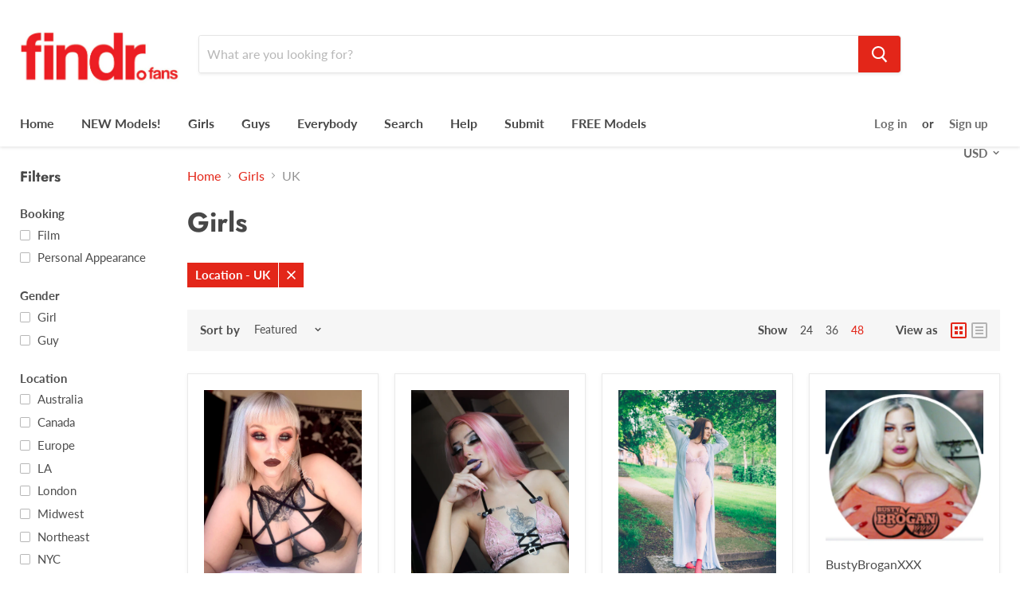

--- FILE ---
content_type: text/html; charset=utf-8
request_url: https://findr.fans/collections/girls?constraint=location_uk&view=view-48&grid_list
body_size: 28895
content:
<!doctype html>
<!--[if IE]><html class="no-js no-touch ie9" lang="en"><![endif]-->
<!--[if !IE]><!--><html class="no-js no-touch" lang="en"><!--<![endif]-->
  <head>
    
    <!-- Google Tag Manager -->
    <script>(function(w,d,s,l,i){w[l]=w[l]||[];w[l].push({'gtm.start':
    new Date().getTime(),event:'gtm.js'});var f=d.getElementsByTagName(s)[0],
    j=d.createElement(s),dl=l!='dataLayer'?'&l='+l:'';j.async=true;j.src=
    'https://www.googletagmanager.com/gtm.js?id='+i+dl;f.parentNode.insertBefore(j,f);
    })(window,document,'script','dataLayer','GTM-KHB4MSG');</script>
    <!-- End Google Tag Manager -->
    
<!-- Added by AVADA SEO Suite -->


<!-- /Added by AVADA SEO Suite -->

    <meta charset="utf-8">
    <meta http-equiv="x-ua-compatible" content="IE=edge">

    <title>Girls Findr.Fans - List of Hot and Sexy Onlyfans Girls and Women

        
 — Tagged &quot;Location: UK&quot;
 — findr.fans</title>

    
      <meta name="description" content="If you are looking for a great way to search the best users on only fans or their sister site, JustForFans, check us out! The best directory of girls found on Onlyfans.com!">
    

    
  <link rel="shortcut icon" href="//findr.fans/cdn/shop/files/fav_32x32.png?v=1613545201" type="image/png">


    <link rel="canonical" href="https://findr.fans/collections/girls?constraint=location_uk">
    <meta name="viewport" content="width=device-width">

    
    















<meta property="og:site_name" content="findr.fans">
<meta property="og:url" content="https://findr.fans/collections/girls?constraint=location_uk">
<meta property="og:title" content="Girls Findr.Fans - List of Hot and Sexy Onlyfans Girls and Women">
<meta property="og:type" content="website">
<meta property="og:description" content="If you are looking for a great way to search the best users on only fans or their sister site, JustForFans, check us out! The best directory of girls found on Onlyfans.com!">




    
    
    

    
    
    <meta
      property="og:image"
      content="https://findr.fans/cdn/shop/files/Social_Media_Twitter_1200x646.jpg?v=1613698172"
    />
    <meta
      property="og:image:secure_url"
      content="https://findr.fans/cdn/shop/files/Social_Media_Twitter_1200x646.jpg?v=1613698172"
    />
    <meta property="og:image:width" content="1200" />
    <meta property="og:image:height" content="646" />
    <meta property="og:image:alt" content="" />
  









  <meta name="twitter:site" content="@findrf">








<meta name="twitter:title" content="Girls Findr.Fans - List of Hot and Sexy Onlyfans Girls and Women">
<meta name="twitter:description" content="If you are looking for a great way to search the best users on only fans or their sister site, JustForFans, check us out! The best directory of girls found on Onlyfans.com!">


    
    
    
      
      
      <meta name="twitter:card" content="summary_large_image">
    
    
    <meta
      property="twitter:image"
      content="https://findr.fans/cdn/shop/files/Social_Media_Twitter_1200x600_crop_center.jpg?v=1613698172"
    />
    <meta property="twitter:image:width" content="1200" />
    <meta property="twitter:image:height" content="600" />
    <meta property="twitter:image:alt" content="" />
  



    <script>window.performance && window.performance.mark && window.performance.mark('shopify.content_for_header.start');</script><meta name="google-site-verification" content="yIjcv4tzA4Pop3fndEQCHZzmXb1C3pYLkIIQHHk_GVw">
<meta id="shopify-digital-wallet" name="shopify-digital-wallet" content="/2381021295/digital_wallets/dialog">
<meta name="shopify-checkout-api-token" content="1e0ab172e5a353dc7f23ff142e63eb36">
<meta id="in-context-paypal-metadata" data-shop-id="2381021295" data-venmo-supported="true" data-environment="production" data-locale="en_US" data-paypal-v4="true" data-currency="USD">
<link rel="alternate" type="application/atom+xml" title="Feed" href="/collections/girls.atom" />
<link rel="alternate" type="application/json+oembed" href="https://findr.fans/collections/girls.oembed?constraint=location_uk">
<script async="async" src="/checkouts/internal/preloads.js?locale=en-US"></script>
<script id="shopify-features" type="application/json">{"accessToken":"1e0ab172e5a353dc7f23ff142e63eb36","betas":["rich-media-storefront-analytics"],"domain":"findr.fans","predictiveSearch":true,"shopId":2381021295,"locale":"en"}</script>
<script>var Shopify = Shopify || {};
Shopify.shop = "findr-fans.myshopify.com";
Shopify.locale = "en";
Shopify.currency = {"active":"USD","rate":"1.0"};
Shopify.country = "US";
Shopify.theme = {"name":"Empire","id":33937096815,"schema_name":"Empire","schema_version":"4.2.0","theme_store_id":838,"role":"main"};
Shopify.theme.handle = "null";
Shopify.theme.style = {"id":null,"handle":null};
Shopify.cdnHost = "findr.fans/cdn";
Shopify.routes = Shopify.routes || {};
Shopify.routes.root = "/";</script>
<script type="module">!function(o){(o.Shopify=o.Shopify||{}).modules=!0}(window);</script>
<script>!function(o){function n(){var o=[];function n(){o.push(Array.prototype.slice.apply(arguments))}return n.q=o,n}var t=o.Shopify=o.Shopify||{};t.loadFeatures=n(),t.autoloadFeatures=n()}(window);</script>
<script id="shop-js-analytics" type="application/json">{"pageType":"collection"}</script>
<script defer="defer" async type="module" src="//findr.fans/cdn/shopifycloud/shop-js/modules/v2/client.init-shop-cart-sync_C5BV16lS.en.esm.js"></script>
<script defer="defer" async type="module" src="//findr.fans/cdn/shopifycloud/shop-js/modules/v2/chunk.common_CygWptCX.esm.js"></script>
<script type="module">
  await import("//findr.fans/cdn/shopifycloud/shop-js/modules/v2/client.init-shop-cart-sync_C5BV16lS.en.esm.js");
await import("//findr.fans/cdn/shopifycloud/shop-js/modules/v2/chunk.common_CygWptCX.esm.js");

  window.Shopify.SignInWithShop?.initShopCartSync?.({"fedCMEnabled":true,"windoidEnabled":true});

</script>
<script>(function() {
  var isLoaded = false;
  function asyncLoad() {
    if (isLoaded) return;
    isLoaded = true;
    var urls = ["https:\/\/shopify.intercom.io\/widget.js?shop=findr-fans.myshopify.com","https:\/\/schemaplusfiles.s3.amazonaws.com\/loader.min.js?shop=findr-fans.myshopify.com","https:\/\/seo.apps.avada.io\/avada-seo-installed.js?shop=findr-fans.myshopify.com"];
    for (var i = 0; i < urls.length; i++) {
      var s = document.createElement('script');
      s.type = 'text/javascript';
      s.async = true;
      s.src = urls[i];
      var x = document.getElementsByTagName('script')[0];
      x.parentNode.insertBefore(s, x);
    }
  };
  if(window.attachEvent) {
    window.attachEvent('onload', asyncLoad);
  } else {
    window.addEventListener('load', asyncLoad, false);
  }
})();</script>
<script id="__st">var __st={"a":2381021295,"offset":-18000,"reqid":"689846c7-27b5-4546-a2dc-0b73ab23cd70-1768728440","pageurl":"findr.fans\/collections\/girls?constraint=location_uk\u0026view=view-48\u0026grid_list","u":"2c4595fcb464","p":"collection","rtyp":"collection","rid":76940640367};</script>
<script>window.ShopifyPaypalV4VisibilityTracking = true;</script>
<script id="captcha-bootstrap">!function(){'use strict';const t='contact',e='account',n='new_comment',o=[[t,t],['blogs',n],['comments',n],[t,'customer']],c=[[e,'customer_login'],[e,'guest_login'],[e,'recover_customer_password'],[e,'create_customer']],r=t=>t.map((([t,e])=>`form[action*='/${t}']:not([data-nocaptcha='true']) input[name='form_type'][value='${e}']`)).join(','),a=t=>()=>t?[...document.querySelectorAll(t)].map((t=>t.form)):[];function s(){const t=[...o],e=r(t);return a(e)}const i='password',u='form_key',d=['recaptcha-v3-token','g-recaptcha-response','h-captcha-response',i],f=()=>{try{return window.sessionStorage}catch{return}},m='__shopify_v',_=t=>t.elements[u];function p(t,e,n=!1){try{const o=window.sessionStorage,c=JSON.parse(o.getItem(e)),{data:r}=function(t){const{data:e,action:n}=t;return t[m]||n?{data:e,action:n}:{data:t,action:n}}(c);for(const[e,n]of Object.entries(r))t.elements[e]&&(t.elements[e].value=n);n&&o.removeItem(e)}catch(o){console.error('form repopulation failed',{error:o})}}const l='form_type',E='cptcha';function T(t){t.dataset[E]=!0}const w=window,h=w.document,L='Shopify',v='ce_forms',y='captcha';let A=!1;((t,e)=>{const n=(g='f06e6c50-85a8-45c8-87d0-21a2b65856fe',I='https://cdn.shopify.com/shopifycloud/storefront-forms-hcaptcha/ce_storefront_forms_captcha_hcaptcha.v1.5.2.iife.js',D={infoText:'Protected by hCaptcha',privacyText:'Privacy',termsText:'Terms'},(t,e,n)=>{const o=w[L][v],c=o.bindForm;if(c)return c(t,g,e,D).then(n);var r;o.q.push([[t,g,e,D],n]),r=I,A||(h.body.append(Object.assign(h.createElement('script'),{id:'captcha-provider',async:!0,src:r})),A=!0)});var g,I,D;w[L]=w[L]||{},w[L][v]=w[L][v]||{},w[L][v].q=[],w[L][y]=w[L][y]||{},w[L][y].protect=function(t,e){n(t,void 0,e),T(t)},Object.freeze(w[L][y]),function(t,e,n,w,h,L){const[v,y,A,g]=function(t,e,n){const i=e?o:[],u=t?c:[],d=[...i,...u],f=r(d),m=r(i),_=r(d.filter((([t,e])=>n.includes(e))));return[a(f),a(m),a(_),s()]}(w,h,L),I=t=>{const e=t.target;return e instanceof HTMLFormElement?e:e&&e.form},D=t=>v().includes(t);t.addEventListener('submit',(t=>{const e=I(t);if(!e)return;const n=D(e)&&!e.dataset.hcaptchaBound&&!e.dataset.recaptchaBound,o=_(e),c=g().includes(e)&&(!o||!o.value);(n||c)&&t.preventDefault(),c&&!n&&(function(t){try{if(!f())return;!function(t){const e=f();if(!e)return;const n=_(t);if(!n)return;const o=n.value;o&&e.removeItem(o)}(t);const e=Array.from(Array(32),(()=>Math.random().toString(36)[2])).join('');!function(t,e){_(t)||t.append(Object.assign(document.createElement('input'),{type:'hidden',name:u})),t.elements[u].value=e}(t,e),function(t,e){const n=f();if(!n)return;const o=[...t.querySelectorAll(`input[type='${i}']`)].map((({name:t})=>t)),c=[...d,...o],r={};for(const[a,s]of new FormData(t).entries())c.includes(a)||(r[a]=s);n.setItem(e,JSON.stringify({[m]:1,action:t.action,data:r}))}(t,e)}catch(e){console.error('failed to persist form',e)}}(e),e.submit())}));const S=(t,e)=>{t&&!t.dataset[E]&&(n(t,e.some((e=>e===t))),T(t))};for(const o of['focusin','change'])t.addEventListener(o,(t=>{const e=I(t);D(e)&&S(e,y())}));const B=e.get('form_key'),M=e.get(l),P=B&&M;t.addEventListener('DOMContentLoaded',(()=>{const t=y();if(P)for(const e of t)e.elements[l].value===M&&p(e,B);[...new Set([...A(),...v().filter((t=>'true'===t.dataset.shopifyCaptcha))])].forEach((e=>S(e,t)))}))}(h,new URLSearchParams(w.location.search),n,t,e,['guest_login'])})(!0,!0)}();</script>
<script integrity="sha256-4kQ18oKyAcykRKYeNunJcIwy7WH5gtpwJnB7kiuLZ1E=" data-source-attribution="shopify.loadfeatures" defer="defer" src="//findr.fans/cdn/shopifycloud/storefront/assets/storefront/load_feature-a0a9edcb.js" crossorigin="anonymous"></script>
<script data-source-attribution="shopify.dynamic_checkout.dynamic.init">var Shopify=Shopify||{};Shopify.PaymentButton=Shopify.PaymentButton||{isStorefrontPortableWallets:!0,init:function(){window.Shopify.PaymentButton.init=function(){};var t=document.createElement("script");t.src="https://findr.fans/cdn/shopifycloud/portable-wallets/latest/portable-wallets.en.js",t.type="module",document.head.appendChild(t)}};
</script>
<script data-source-attribution="shopify.dynamic_checkout.buyer_consent">
  function portableWalletsHideBuyerConsent(e){var t=document.getElementById("shopify-buyer-consent"),n=document.getElementById("shopify-subscription-policy-button");t&&n&&(t.classList.add("hidden"),t.setAttribute("aria-hidden","true"),n.removeEventListener("click",e))}function portableWalletsShowBuyerConsent(e){var t=document.getElementById("shopify-buyer-consent"),n=document.getElementById("shopify-subscription-policy-button");t&&n&&(t.classList.remove("hidden"),t.removeAttribute("aria-hidden"),n.addEventListener("click",e))}window.Shopify?.PaymentButton&&(window.Shopify.PaymentButton.hideBuyerConsent=portableWalletsHideBuyerConsent,window.Shopify.PaymentButton.showBuyerConsent=portableWalletsShowBuyerConsent);
</script>
<script data-source-attribution="shopify.dynamic_checkout.cart.bootstrap">document.addEventListener("DOMContentLoaded",(function(){function t(){return document.querySelector("shopify-accelerated-checkout-cart, shopify-accelerated-checkout")}if(t())Shopify.PaymentButton.init();else{new MutationObserver((function(e,n){t()&&(Shopify.PaymentButton.init(),n.disconnect())})).observe(document.body,{childList:!0,subtree:!0})}}));
</script>
<link id="shopify-accelerated-checkout-styles" rel="stylesheet" media="screen" href="https://findr.fans/cdn/shopifycloud/portable-wallets/latest/accelerated-checkout-backwards-compat.css" crossorigin="anonymous">
<style id="shopify-accelerated-checkout-cart">
        #shopify-buyer-consent {
  margin-top: 1em;
  display: inline-block;
  width: 100%;
}

#shopify-buyer-consent.hidden {
  display: none;
}

#shopify-subscription-policy-button {
  background: none;
  border: none;
  padding: 0;
  text-decoration: underline;
  font-size: inherit;
  cursor: pointer;
}

#shopify-subscription-policy-button::before {
  box-shadow: none;
}

      </style>
<script id="sections-script" data-sections="banner-ads" defer="defer" src="//findr.fans/cdn/shop/t/2/compiled_assets/scripts.js?3480"></script>
<script>window.performance && window.performance.mark && window.performance.mark('shopify.content_for_header.end');</script>

    <script>
      document.documentElement.className=document.documentElement.className.replace(/\bno-js\b/,'js');
      if(window.Shopify&&window.Shopify.designMode)document.documentElement.className+=' in-theme-editor';
      if(('ontouchstart' in window)||window.DocumentTouch&&document instanceof DocumentTouch)document.documentElement.className=document.documentElement.className.replace(/\bno-touch\b/,'has-touch');
    </script>

    <link href="//findr.fans/cdn/shop/t/2/assets/theme.scss.css?v=38928706828317788981759252109" rel="stylesheet" type="text/css" media="all" />
  
    <!-- rand-products -->
    <script id="rand_products_script" data-dir="https://randomproduct.s.asaplabs.io/js/addons/sd_shopify_random_products/random_prod.js" src="https://randomproduct.s.asaplabs.io/js/addons/sd_shopify_random_products/random_prod_head.js" async></script>
    <!-- /rand-products -->

<link href="https://monorail-edge.shopifysvc.com" rel="dns-prefetch">
<script>(function(){if ("sendBeacon" in navigator && "performance" in window) {try {var session_token_from_headers = performance.getEntriesByType('navigation')[0].serverTiming.find(x => x.name == '_s').description;} catch {var session_token_from_headers = undefined;}var session_cookie_matches = document.cookie.match(/_shopify_s=([^;]*)/);var session_token_from_cookie = session_cookie_matches && session_cookie_matches.length === 2 ? session_cookie_matches[1] : "";var session_token = session_token_from_headers || session_token_from_cookie || "";function handle_abandonment_event(e) {var entries = performance.getEntries().filter(function(entry) {return /monorail-edge.shopifysvc.com/.test(entry.name);});if (!window.abandonment_tracked && entries.length === 0) {window.abandonment_tracked = true;var currentMs = Date.now();var navigation_start = performance.timing.navigationStart;var payload = {shop_id: 2381021295,url: window.location.href,navigation_start,duration: currentMs - navigation_start,session_token,page_type: "collection"};window.navigator.sendBeacon("https://monorail-edge.shopifysvc.com/v1/produce", JSON.stringify({schema_id: "online_store_buyer_site_abandonment/1.1",payload: payload,metadata: {event_created_at_ms: currentMs,event_sent_at_ms: currentMs}}));}}window.addEventListener('pagehide', handle_abandonment_event);}}());</script>
<script id="web-pixels-manager-setup">(function e(e,d,r,n,o){if(void 0===o&&(o={}),!Boolean(null===(a=null===(i=window.Shopify)||void 0===i?void 0:i.analytics)||void 0===a?void 0:a.replayQueue)){var i,a;window.Shopify=window.Shopify||{};var t=window.Shopify;t.analytics=t.analytics||{};var s=t.analytics;s.replayQueue=[],s.publish=function(e,d,r){return s.replayQueue.push([e,d,r]),!0};try{self.performance.mark("wpm:start")}catch(e){}var l=function(){var e={modern:/Edge?\/(1{2}[4-9]|1[2-9]\d|[2-9]\d{2}|\d{4,})\.\d+(\.\d+|)|Firefox\/(1{2}[4-9]|1[2-9]\d|[2-9]\d{2}|\d{4,})\.\d+(\.\d+|)|Chrom(ium|e)\/(9{2}|\d{3,})\.\d+(\.\d+|)|(Maci|X1{2}).+ Version\/(15\.\d+|(1[6-9]|[2-9]\d|\d{3,})\.\d+)([,.]\d+|)( \(\w+\)|)( Mobile\/\w+|) Safari\/|Chrome.+OPR\/(9{2}|\d{3,})\.\d+\.\d+|(CPU[ +]OS|iPhone[ +]OS|CPU[ +]iPhone|CPU IPhone OS|CPU iPad OS)[ +]+(15[._]\d+|(1[6-9]|[2-9]\d|\d{3,})[._]\d+)([._]\d+|)|Android:?[ /-](13[3-9]|1[4-9]\d|[2-9]\d{2}|\d{4,})(\.\d+|)(\.\d+|)|Android.+Firefox\/(13[5-9]|1[4-9]\d|[2-9]\d{2}|\d{4,})\.\d+(\.\d+|)|Android.+Chrom(ium|e)\/(13[3-9]|1[4-9]\d|[2-9]\d{2}|\d{4,})\.\d+(\.\d+|)|SamsungBrowser\/([2-9]\d|\d{3,})\.\d+/,legacy:/Edge?\/(1[6-9]|[2-9]\d|\d{3,})\.\d+(\.\d+|)|Firefox\/(5[4-9]|[6-9]\d|\d{3,})\.\d+(\.\d+|)|Chrom(ium|e)\/(5[1-9]|[6-9]\d|\d{3,})\.\d+(\.\d+|)([\d.]+$|.*Safari\/(?![\d.]+ Edge\/[\d.]+$))|(Maci|X1{2}).+ Version\/(10\.\d+|(1[1-9]|[2-9]\d|\d{3,})\.\d+)([,.]\d+|)( \(\w+\)|)( Mobile\/\w+|) Safari\/|Chrome.+OPR\/(3[89]|[4-9]\d|\d{3,})\.\d+\.\d+|(CPU[ +]OS|iPhone[ +]OS|CPU[ +]iPhone|CPU IPhone OS|CPU iPad OS)[ +]+(10[._]\d+|(1[1-9]|[2-9]\d|\d{3,})[._]\d+)([._]\d+|)|Android:?[ /-](13[3-9]|1[4-9]\d|[2-9]\d{2}|\d{4,})(\.\d+|)(\.\d+|)|Mobile Safari.+OPR\/([89]\d|\d{3,})\.\d+\.\d+|Android.+Firefox\/(13[5-9]|1[4-9]\d|[2-9]\d{2}|\d{4,})\.\d+(\.\d+|)|Android.+Chrom(ium|e)\/(13[3-9]|1[4-9]\d|[2-9]\d{2}|\d{4,})\.\d+(\.\d+|)|Android.+(UC? ?Browser|UCWEB|U3)[ /]?(15\.([5-9]|\d{2,})|(1[6-9]|[2-9]\d|\d{3,})\.\d+)\.\d+|SamsungBrowser\/(5\.\d+|([6-9]|\d{2,})\.\d+)|Android.+MQ{2}Browser\/(14(\.(9|\d{2,})|)|(1[5-9]|[2-9]\d|\d{3,})(\.\d+|))(\.\d+|)|K[Aa][Ii]OS\/(3\.\d+|([4-9]|\d{2,})\.\d+)(\.\d+|)/},d=e.modern,r=e.legacy,n=navigator.userAgent;return n.match(d)?"modern":n.match(r)?"legacy":"unknown"}(),u="modern"===l?"modern":"legacy",c=(null!=n?n:{modern:"",legacy:""})[u],f=function(e){return[e.baseUrl,"/wpm","/b",e.hashVersion,"modern"===e.buildTarget?"m":"l",".js"].join("")}({baseUrl:d,hashVersion:r,buildTarget:u}),m=function(e){var d=e.version,r=e.bundleTarget,n=e.surface,o=e.pageUrl,i=e.monorailEndpoint;return{emit:function(e){var a=e.status,t=e.errorMsg,s=(new Date).getTime(),l=JSON.stringify({metadata:{event_sent_at_ms:s},events:[{schema_id:"web_pixels_manager_load/3.1",payload:{version:d,bundle_target:r,page_url:o,status:a,surface:n,error_msg:t},metadata:{event_created_at_ms:s}}]});if(!i)return console&&console.warn&&console.warn("[Web Pixels Manager] No Monorail endpoint provided, skipping logging."),!1;try{return self.navigator.sendBeacon.bind(self.navigator)(i,l)}catch(e){}var u=new XMLHttpRequest;try{return u.open("POST",i,!0),u.setRequestHeader("Content-Type","text/plain"),u.send(l),!0}catch(e){return console&&console.warn&&console.warn("[Web Pixels Manager] Got an unhandled error while logging to Monorail."),!1}}}}({version:r,bundleTarget:l,surface:e.surface,pageUrl:self.location.href,monorailEndpoint:e.monorailEndpoint});try{o.browserTarget=l,function(e){var d=e.src,r=e.async,n=void 0===r||r,o=e.onload,i=e.onerror,a=e.sri,t=e.scriptDataAttributes,s=void 0===t?{}:t,l=document.createElement("script"),u=document.querySelector("head"),c=document.querySelector("body");if(l.async=n,l.src=d,a&&(l.integrity=a,l.crossOrigin="anonymous"),s)for(var f in s)if(Object.prototype.hasOwnProperty.call(s,f))try{l.dataset[f]=s[f]}catch(e){}if(o&&l.addEventListener("load",o),i&&l.addEventListener("error",i),u)u.appendChild(l);else{if(!c)throw new Error("Did not find a head or body element to append the script");c.appendChild(l)}}({src:f,async:!0,onload:function(){if(!function(){var e,d;return Boolean(null===(d=null===(e=window.Shopify)||void 0===e?void 0:e.analytics)||void 0===d?void 0:d.initialized)}()){var d=window.webPixelsManager.init(e)||void 0;if(d){var r=window.Shopify.analytics;r.replayQueue.forEach((function(e){var r=e[0],n=e[1],o=e[2];d.publishCustomEvent(r,n,o)})),r.replayQueue=[],r.publish=d.publishCustomEvent,r.visitor=d.visitor,r.initialized=!0}}},onerror:function(){return m.emit({status:"failed",errorMsg:"".concat(f," has failed to load")})},sri:function(e){var d=/^sha384-[A-Za-z0-9+/=]+$/;return"string"==typeof e&&d.test(e)}(c)?c:"",scriptDataAttributes:o}),m.emit({status:"loading"})}catch(e){m.emit({status:"failed",errorMsg:(null==e?void 0:e.message)||"Unknown error"})}}})({shopId: 2381021295,storefrontBaseUrl: "https://findr.fans",extensionsBaseUrl: "https://extensions.shopifycdn.com/cdn/shopifycloud/web-pixels-manager",monorailEndpoint: "https://monorail-edge.shopifysvc.com/unstable/produce_batch",surface: "storefront-renderer",enabledBetaFlags: ["2dca8a86"],webPixelsConfigList: [{"id":"468451561","configuration":"{\"config\":\"{\\\"pixel_id\\\":\\\"G-0HEX1SG3XX\\\",\\\"gtag_events\\\":[{\\\"type\\\":\\\"purchase\\\",\\\"action_label\\\":\\\"G-0HEX1SG3XX\\\"},{\\\"type\\\":\\\"page_view\\\",\\\"action_label\\\":\\\"G-0HEX1SG3XX\\\"},{\\\"type\\\":\\\"view_item\\\",\\\"action_label\\\":\\\"G-0HEX1SG3XX\\\"},{\\\"type\\\":\\\"search\\\",\\\"action_label\\\":\\\"G-0HEX1SG3XX\\\"},{\\\"type\\\":\\\"add_to_cart\\\",\\\"action_label\\\":\\\"G-0HEX1SG3XX\\\"},{\\\"type\\\":\\\"begin_checkout\\\",\\\"action_label\\\":\\\"G-0HEX1SG3XX\\\"},{\\\"type\\\":\\\"add_payment_info\\\",\\\"action_label\\\":\\\"G-0HEX1SG3XX\\\"}],\\\"enable_monitoring_mode\\\":false}\"}","eventPayloadVersion":"v1","runtimeContext":"OPEN","scriptVersion":"b2a88bafab3e21179ed38636efcd8a93","type":"APP","apiClientId":1780363,"privacyPurposes":[],"dataSharingAdjustments":{"protectedCustomerApprovalScopes":["read_customer_address","read_customer_email","read_customer_name","read_customer_personal_data","read_customer_phone"]}},{"id":"shopify-app-pixel","configuration":"{}","eventPayloadVersion":"v1","runtimeContext":"STRICT","scriptVersion":"0450","apiClientId":"shopify-pixel","type":"APP","privacyPurposes":["ANALYTICS","MARKETING"]},{"id":"shopify-custom-pixel","eventPayloadVersion":"v1","runtimeContext":"LAX","scriptVersion":"0450","apiClientId":"shopify-pixel","type":"CUSTOM","privacyPurposes":["ANALYTICS","MARKETING"]}],isMerchantRequest: false,initData: {"shop":{"name":"findr.fans","paymentSettings":{"currencyCode":"USD"},"myshopifyDomain":"findr-fans.myshopify.com","countryCode":"US","storefrontUrl":"https:\/\/findr.fans"},"customer":null,"cart":null,"checkout":null,"productVariants":[],"purchasingCompany":null},},"https://findr.fans/cdn","fcfee988w5aeb613cpc8e4bc33m6693e112",{"modern":"","legacy":""},{"shopId":"2381021295","storefrontBaseUrl":"https:\/\/findr.fans","extensionBaseUrl":"https:\/\/extensions.shopifycdn.com\/cdn\/shopifycloud\/web-pixels-manager","surface":"storefront-renderer","enabledBetaFlags":"[\"2dca8a86\"]","isMerchantRequest":"false","hashVersion":"fcfee988w5aeb613cpc8e4bc33m6693e112","publish":"custom","events":"[[\"page_viewed\",{}],[\"collection_viewed\",{\"collection\":{\"id\":\"76940640367\",\"title\":\"Girls\",\"productVariants\":[{\"price\":{\"amount\":6.66,\"currencyCode\":\"USD\"},\"product\":{\"title\":\"Jacqueline Hyde\",\"vendor\":\"findr.fans\",\"id\":\"5601917370532\",\"untranslatedTitle\":\"Jacqueline Hyde\",\"url\":\"\/products\/jacqueline-hyde\",\"type\":\"Girls\"},\"id\":\"35870223499428\",\"image\":{\"src\":\"\/\/findr.fans\/cdn\/shop\/products\/jhyde_2.jpg?v=1598388428\"},\"sku\":\"\",\"title\":\"Default Title\",\"untranslatedTitle\":\"Default Title\"},{\"price\":{\"amount\":19.99,\"currencyCode\":\"USD\"},\"product\":{\"title\":\"Little Miss Pie VIP\",\"vendor\":\"findr.fans\",\"id\":\"7460849844457\",\"untranslatedTitle\":\"Little Miss Pie VIP\",\"url\":\"\/products\/little-miss-pie-vip\",\"type\":\"Girls\"},\"id\":\"42095426306281\",\"image\":{\"src\":\"\/\/findr.fans\/cdn\/shop\/products\/image5_6_404839d8-8b84-4342-ace4-b44a9d4e8165.jpg?v=1637413576\"},\"sku\":\"\",\"title\":\"Default Title\",\"untranslatedTitle\":\"Default Title\"},{\"price\":{\"amount\":14.0,\"currencyCode\":\"USD\"},\"product\":{\"title\":\"Carly Rae\",\"vendor\":\"findr.fans\",\"id\":\"5489417191588\",\"untranslatedTitle\":\"Carly Rae\",\"url\":\"\/products\/carly-rae\",\"type\":\"Girls\"},\"id\":\"35384747753636\",\"image\":{\"src\":\"\/\/findr.fans\/cdn\/shop\/products\/carlyR_1.jpg?v=1595882484\"},\"sku\":\"\",\"title\":\"Default Title\",\"untranslatedTitle\":\"Default Title\"},{\"price\":{\"amount\":5.0,\"currencyCode\":\"USD\"},\"product\":{\"title\":\"BustyBroganXXX\",\"vendor\":\"findr.fans\",\"id\":\"4171641913481\",\"untranslatedTitle\":\"BustyBroganXXX\",\"url\":\"\/products\/bustybroganxxx\",\"type\":\"Girls\"},\"id\":\"30345843343497\",\"image\":{\"src\":\"\/\/findr.fans\/cdn\/shop\/products\/BustyBroganXXX_3.png?v=1611725319\"},\"sku\":\"\",\"title\":\"Default Title\",\"untranslatedTitle\":\"Default Title\"},{\"price\":{\"amount\":7.99,\"currencyCode\":\"USD\"},\"product\":{\"title\":\"Mature Sara\",\"vendor\":\"findr.fans\",\"id\":\"6002221842596\",\"untranslatedTitle\":\"Mature Sara\",\"url\":\"\/products\/mature-sara\",\"type\":\"Girls\"},\"id\":\"37538634694820\",\"image\":{\"src\":\"\/\/findr.fans\/cdn\/shop\/products\/1_94165bbc-18d7-47f1-996a-73edbd502753.jpg?v=1611725525\"},\"sku\":\"\",\"title\":\"Default Title\",\"untranslatedTitle\":\"Default Title\"},{\"price\":{\"amount\":13.5,\"currencyCode\":\"USD\"},\"product\":{\"title\":\"MISSMARTINA $\",\"vendor\":\"findr.fans\",\"id\":\"5353578397860\",\"untranslatedTitle\":\"MISSMARTINA $\",\"url\":\"\/products\/m-a-r-t-i-n-a\",\"type\":\"Girls\"},\"id\":\"34808156520612\",\"image\":{\"src\":\"\/\/findr.fans\/cdn\/shop\/products\/MissM_1.jpg?v=1601484942\"},\"sku\":\"\",\"title\":\"Default Title\",\"untranslatedTitle\":\"Default Title\"},{\"price\":{\"amount\":14.99,\"currencyCode\":\"USD\"},\"product\":{\"title\":\"Mikaela Witt\",\"vendor\":\"findr.fans\",\"id\":\"1497600032879\",\"untranslatedTitle\":\"Mikaela Witt\",\"url\":\"\/products\/mikaela-witt\",\"type\":\"Girls\"},\"id\":\"13343376605295\",\"image\":{\"src\":\"\/\/findr.fans\/cdn\/shop\/products\/MWitt.jpeg?v=1536190182\"},\"sku\":null,\"title\":\"Default Title\",\"untranslatedTitle\":\"Default Title\"},{\"price\":{\"amount\":10.0,\"currencyCode\":\"USD\"},\"product\":{\"title\":\"N A U G H T Y | K A Y\",\"vendor\":\"findr.fans\",\"id\":\"4965286871177\",\"untranslatedTitle\":\"N A U G H T Y | K A Y\",\"url\":\"\/products\/n-a-u-g-h-t-y-k-a-y\",\"type\":\"Girls\"},\"id\":\"33612535464073\",\"image\":{\"src\":\"\/\/findr.fans\/cdn\/shop\/products\/NK_1.jpg?v=1590979873\"},\"sku\":\"\",\"title\":\"Default Title\",\"untranslatedTitle\":\"Default Title\"},{\"price\":{\"amount\":5.99,\"currencyCode\":\"USD\"},\"product\":{\"title\":\"Filthymilf\",\"vendor\":\"findr.fans\",\"id\":\"4888345837705\",\"untranslatedTitle\":\"Filthymilf\",\"url\":\"\/products\/filthymilf\",\"type\":\"Girls\"},\"id\":\"33419327668361\",\"image\":{\"src\":\"\/\/findr.fans\/cdn\/shop\/products\/FilthyM_C.png?v=1587071495\"},\"sku\":\"\",\"title\":\"Default Title\",\"untranslatedTitle\":\"Default Title\"},{\"price\":{\"amount\":10.0,\"currencyCode\":\"USD\"},\"product\":{\"title\":\"Sally c\",\"vendor\":\"findr.fans\",\"id\":\"1518168997999\",\"untranslatedTitle\":\"Sally c\",\"url\":\"\/products\/sally-c\",\"type\":\"Girls\"},\"id\":\"13536095633519\",\"image\":{\"src\":\"\/\/findr.fans\/cdn\/shop\/products\/sallyC.jpeg?v=1536503958\"},\"sku\":\"\",\"title\":\"Default Title\",\"untranslatedTitle\":\"Default Title\"},{\"price\":{\"amount\":5.0,\"currencyCode\":\"USD\"},\"product\":{\"title\":\"Millie Melrose\",\"vendor\":\"findr.fans\",\"id\":\"4170879500425\",\"untranslatedTitle\":\"Millie Melrose\",\"url\":\"\/products\/millie-melrose\",\"type\":\"Girls\"},\"id\":\"30343485948041\",\"image\":{\"src\":\"\/\/findr.fans\/cdn\/shop\/products\/millie_melrose3.png?v=1570234864\"},\"sku\":\"\",\"title\":\"Default Title\",\"untranslatedTitle\":\"Default Title\"},{\"price\":{\"amount\":25.0,\"currencyCode\":\"USD\"},\"product\":{\"title\":\"Kayla\",\"vendor\":\"findr.fans\",\"id\":\"4171762270345\",\"untranslatedTitle\":\"Kayla\",\"url\":\"\/products\/kayla\",\"type\":\"Girls\"},\"id\":\"30346602578057\",\"image\":{\"src\":\"\/\/findr.fans\/cdn\/shop\/products\/Kayla3.png?v=1570448563\"},\"sku\":\"\",\"title\":\"Default Title\",\"untranslatedTitle\":\"Default Title\"},{\"price\":{\"amount\":11.99,\"currencyCode\":\"USD\"},\"product\":{\"title\":\"Bad Dolly\",\"vendor\":\"findr.fans\",\"id\":\"1484168560751\",\"untranslatedTitle\":\"Bad Dolly\",\"url\":\"\/products\/bad-dolly\",\"type\":\"Girls\"},\"id\":\"13231434399855\",\"image\":{\"src\":\"\/\/findr.fans\/cdn\/shop\/products\/baddolly.jpeg?v=1611725136\"},\"sku\":null,\"title\":\"Default Title\",\"untranslatedTitle\":\"Default Title\"},{\"price\":{\"amount\":8.99,\"currencyCode\":\"USD\"},\"product\":{\"title\":\"Jennifer Jade\",\"vendor\":\"findr.fans\",\"id\":\"1491672957039\",\"untranslatedTitle\":\"Jennifer Jade\",\"url\":\"\/products\/jennifer-jade\",\"type\":\"Girls\"},\"id\":\"13302915104879\",\"image\":{\"src\":\"\/\/findr.fans\/cdn\/shop\/products\/jenniferJ.jpeg?v=1536091747\"},\"sku\":null,\"title\":\"Default Title\",\"untranslatedTitle\":\"Default Title\"},{\"price\":{\"amount\":11.5,\"currencyCode\":\"USD\"},\"product\":{\"title\":\"Sommerbaby\",\"vendor\":\"findr.fans\",\"id\":\"4170862526601\",\"untranslatedTitle\":\"Sommerbaby\",\"url\":\"\/products\/sommerbaby\",\"type\":\"Girls\"},\"id\":\"30343445151881\",\"image\":{\"src\":\"\/\/findr.fans\/cdn\/shop\/products\/SommerBaby3.png?v=1570230965\"},\"sku\":\"\",\"title\":\"Default Title\",\"untranslatedTitle\":\"Default Title\"},{\"price\":{\"amount\":5.0,\"currencyCode\":\"USD\"},\"product\":{\"title\":\"Lauren-jaydee\",\"vendor\":\"findr.fans\",\"id\":\"5605655871652\",\"untranslatedTitle\":\"Lauren-jaydee\",\"url\":\"\/products\/lauren-jaydee\",\"type\":\"Girls\"},\"id\":\"35884239683748\",\"image\":{\"src\":\"\/\/findr.fans\/cdn\/shop\/products\/laruenJ_5.jpg?v=1598460293\"},\"sku\":\"\",\"title\":\"Default Title\",\"untranslatedTitle\":\"Default Title\"},{\"price\":{\"amount\":4.5,\"currencyCode\":\"USD\"},\"product\":{\"title\":\"Your naughty Russian girl\",\"vendor\":\"findr.fans\",\"id\":\"5255893647524\",\"untranslatedTitle\":\"Your naughty Russian girl\",\"url\":\"\/products\/your-naughty-russian-girl\",\"type\":\"Girls\"},\"id\":\"34503169933476\",\"image\":{\"src\":\"\/\/findr.fans\/cdn\/shop\/products\/BTR_2.jpg?v=1590802605\"},\"sku\":\"\",\"title\":\"Default Title\",\"untranslatedTitle\":\"Default Title\"},{\"price\":{\"amount\":6.0,\"currencyCode\":\"USD\"},\"product\":{\"title\":\"4ft11 PETITE SQU*RTER\",\"vendor\":\"findr.fans\",\"id\":\"6909394256036\",\"untranslatedTitle\":\"4ft11 PETITE SQU*RTER\",\"url\":\"\/products\/%F0%9D%9F%B0%F0%9D%97%B3%F0%9D%98%81%F0%9D%9F%AD%F0%9D%9F%AD-%F0%9D%97%A3%F0%9D%97%98%F0%9D%97%A7%F0%9D%97%9C%F0%9D%97%A7%F0%9D%97%98-%F0%9D%97%A6%F0%9D%97%A4%F0%9D%97%A8-%F0%9D%97%A5%F0%9D%97%A7%F0%9D%97%98%F0%9D%97%A5\",\"type\":\"Girls\"},\"id\":\"40750022033572\",\"image\":{\"src\":\"\/\/findr.fans\/cdn\/shop\/products\/image0_5.jpg?v=1629509107\"},\"sku\":\"\",\"title\":\"Default Title\",\"untranslatedTitle\":\"Default Title\"},{\"price\":{\"amount\":3.0,\"currencyCode\":\"USD\"},\"product\":{\"title\":\"Bex Shiner\",\"vendor\":\"findr.fans\",\"id\":\"4171992858761\",\"untranslatedTitle\":\"Bex Shiner\",\"url\":\"\/products\/bex-shiner\",\"type\":\"Girls\"},\"id\":\"30347188797577\",\"image\":{\"src\":\"\/\/findr.fans\/cdn\/shop\/products\/Bex_Shiner3.png?v=1611725199\"},\"sku\":\"\",\"title\":\"Default Title\",\"untranslatedTitle\":\"Default Title\"},{\"price\":{\"amount\":3.84,\"currencyCode\":\"USD\"},\"product\":{\"title\":\"Elouise Jade\",\"vendor\":\"findr.fans\",\"id\":\"4171949211785\",\"untranslatedTitle\":\"Elouise Jade\",\"url\":\"\/products\/elouise-jade\",\"type\":\"Girls\"},\"id\":\"30347122638985\",\"image\":{\"src\":\"\/\/findr.fans\/cdn\/shop\/products\/Elouise_Jade3.png?v=1570483761\"},\"sku\":\"\",\"title\":\"Default Title\",\"untranslatedTitle\":\"Default Title\"},{\"price\":{\"amount\":15.0,\"currencyCode\":\"USD\"},\"product\":{\"title\":\"ShadowFrost\",\"vendor\":\"findr.fans\",\"id\":\"5909615018148\",\"untranslatedTitle\":\"ShadowFrost\",\"url\":\"\/products\/shadowfrost\",\"type\":\"Guys\"},\"id\":\"37163097686180\",\"image\":{\"src\":\"\/\/findr.fans\/cdn\/shop\/products\/IMG_20200709_193829_843.jpg?v=1607108672\"},\"sku\":\"\",\"title\":\"Default Title\",\"untranslatedTitle\":\"Default Title\"},{\"price\":{\"amount\":12.0,\"currencyCode\":\"USD\"},\"product\":{\"title\":\"Bambi VIP\",\"vendor\":\"findr.fans\",\"id\":\"6644573208740\",\"untranslatedTitle\":\"Bambi VIP\",\"url\":\"\/products\/bambi-vip\",\"type\":\"Girls\"},\"id\":\"39644012216484\",\"image\":{\"src\":\"\/\/findr.fans\/cdn\/shop\/products\/IMG_1612284951823.jpg?v=1618175867\"},\"sku\":\"\",\"title\":\"Default Title\",\"untranslatedTitle\":\"Default Title\"},{\"price\":{\"amount\":5.99,\"currencyCode\":\"USD\"},\"product\":{\"title\":\"Juicyjusticex\",\"vendor\":\"findr.fans\",\"id\":\"5592287707300\",\"untranslatedTitle\":\"Juicyjusticex\",\"url\":\"\/products\/juicyjusticex\",\"type\":\"Girls\"},\"id\":\"35829698986148\",\"image\":{\"src\":\"\/\/findr.fans\/cdn\/shop\/products\/juicyJ_1.jpg?v=1598197165\"},\"sku\":\"\",\"title\":\"Default Title\",\"untranslatedTitle\":\"Default Title\"},{\"price\":{\"amount\":9.99,\"currencyCode\":\"USD\"},\"product\":{\"title\":\"Littlecutiexox\",\"vendor\":\"findr.fans\",\"id\":\"4888123211913\",\"untranslatedTitle\":\"Littlecutiexox\",\"url\":\"\/products\/littlecutiexox\",\"type\":\"Girls\"},\"id\":\"33418988912777\",\"image\":{\"src\":\"\/\/findr.fans\/cdn\/shop\/products\/LittleC_C.png?v=1587069487\"},\"sku\":\"\",\"title\":\"Default Title\",\"untranslatedTitle\":\"Default Title\"},{\"price\":{\"amount\":5.0,\"currencyCode\":\"USD\"},\"product\":{\"title\":\"Mistress Laura\",\"vendor\":\"findr.fans\",\"id\":\"1468939468911\",\"untranslatedTitle\":\"Mistress Laura\",\"url\":\"\/products\/mistress-laura\",\"type\":\"Girls\"},\"id\":\"13104253206639\",\"image\":{\"src\":\"\/\/findr.fans\/cdn\/shop\/products\/MLaura.jpeg?v=1535673656\"},\"sku\":\"\",\"title\":\"Default Title\",\"untranslatedTitle\":\"Default Title\"},{\"price\":{\"amount\":8.0,\"currencyCode\":\"USD\"},\"product\":{\"title\":\"Elle Pharrell\",\"vendor\":\"findr.fans\",\"id\":\"4171763056777\",\"untranslatedTitle\":\"Elle Pharrell\",\"url\":\"\/products\/elle-pharrell\",\"type\":\"Girls\"},\"id\":\"30346605527177\",\"image\":{\"src\":\"\/\/findr.fans\/cdn\/shop\/products\/Elle_Pharrell3.png?v=1570449056\"},\"sku\":\"\",\"title\":\"Default Title\",\"untranslatedTitle\":\"Default Title\"},{\"price\":{\"amount\":0.0,\"currencyCode\":\"USD\"},\"product\":{\"title\":\"Amber Spice\",\"vendor\":\"findr.fans\",\"id\":\"4733815455881\",\"untranslatedTitle\":\"Amber Spice\",\"url\":\"\/products\/amber-spice\",\"type\":\"Girls\"},\"id\":\"33001486286985\",\"image\":{\"src\":\"\/\/findr.fans\/cdn\/shop\/products\/amberS_1.jpg?v=1611724949\"},\"sku\":\"\",\"title\":\"Default Title\",\"untranslatedTitle\":\"Default Title\"},{\"price\":{\"amount\":5.0,\"currencyCode\":\"USD\"},\"product\":{\"title\":\"Lola Rae\",\"vendor\":\"findr.fans\",\"id\":\"1503144312943\",\"untranslatedTitle\":\"Lola Rae\",\"url\":\"\/products\/lola-rae\",\"type\":\"Girls\"},\"id\":\"13396511064175\",\"image\":{\"src\":\"\/\/findr.fans\/cdn\/shop\/products\/LolaR.jpeg?v=1536285128\"},\"sku\":\"\",\"title\":\"Default Title\",\"untranslatedTitle\":\"Default Title\"},{\"price\":{\"amount\":4.99,\"currencyCode\":\"USD\"},\"product\":{\"title\":\"OXCINME\",\"vendor\":\"findr.fans\",\"id\":\"6888265089188\",\"untranslatedTitle\":\"OXCINME\",\"url\":\"\/products\/oxcinme\",\"type\":\"Girls\"},\"id\":\"40657778376868\",\"image\":{\"src\":\"\/\/findr.fans\/cdn\/shop\/products\/image4_1_b5e91764-ce62-403e-b48f-4d83fd0be77b.jpg?v=1628640460\"},\"sku\":\"\",\"title\":\"Default Title\",\"untranslatedTitle\":\"Default Title\"},{\"price\":{\"amount\":3.15,\"currencyCode\":\"USD\"},\"product\":{\"title\":\"Aimeebella\",\"vendor\":\"findr.fans\",\"id\":\"4171798347913\",\"untranslatedTitle\":\"Aimeebella\",\"url\":\"\/products\/aimeebella\",\"type\":\"Girls\"},\"id\":\"30346708451465\",\"image\":{\"src\":\"\/\/findr.fans\/cdn\/shop\/products\/Aimeebella3.png?v=1611724832\"},\"sku\":\"\",\"title\":\"Default Title\",\"untranslatedTitle\":\"Default Title\"},{\"price\":{\"amount\":6.99,\"currencyCode\":\"USD\"},\"product\":{\"title\":\"SummerRayexo\",\"vendor\":\"findr.fans\",\"id\":\"4733926768777\",\"untranslatedTitle\":\"SummerRayexo\",\"url\":\"\/products\/summerrayexo\",\"type\":\"Girls\"},\"id\":\"33001749905545\",\"image\":{\"src\":\"\/\/findr.fans\/cdn\/shop\/products\/SummerR_C.png?v=1585185438\"},\"sku\":\"\",\"title\":\"Default Title\",\"untranslatedTitle\":\"Default Title\"},{\"price\":{\"amount\":9.99,\"currencyCode\":\"USD\"},\"product\":{\"title\":\"TWOHOTLESBIANS\",\"vendor\":\"findr.fans\",\"id\":\"4521060532361\",\"untranslatedTitle\":\"TWOHOTLESBIANS\",\"url\":\"\/products\/twohotlesbians\",\"type\":\"Girls\"},\"id\":\"32030525063305\",\"image\":{\"src\":\"\/\/findr.fans\/cdn\/shop\/products\/THL_3.png?v=1580441088\"},\"sku\":\"\",\"title\":\"Default Title\",\"untranslatedTitle\":\"Default Title\"},{\"price\":{\"amount\":6.99,\"currencyCode\":\"USD\"},\"product\":{\"title\":\"Kym Graham\",\"vendor\":\"findr.fans\",\"id\":\"1468872982639\",\"untranslatedTitle\":\"Kym Graham\",\"url\":\"\/products\/kym-graham\",\"type\":\"Girls\"},\"id\":\"13103564062831\",\"image\":{\"src\":\"\/\/findr.fans\/cdn\/shop\/products\/kymG.jpeg?v=1535667156\"},\"sku\":\"\",\"title\":\"Default Title\",\"untranslatedTitle\":\"Default Title\"},{\"price\":{\"amount\":4.99,\"currencyCode\":\"USD\"},\"product\":{\"title\":\"LOU LOU\",\"vendor\":\"findr.fans\",\"id\":\"5635563716772\",\"untranslatedTitle\":\"LOU LOU\",\"url\":\"\/products\/lou-lou\",\"type\":\"Girls\"},\"id\":\"36024350441636\",\"image\":{\"src\":\"\/\/findr.fans\/cdn\/shop\/products\/lou_2.jpg?v=1599222259\"},\"sku\":\"\",\"title\":\"Default Title\",\"untranslatedTitle\":\"Default Title\"},{\"price\":{\"amount\":0.0,\"currencyCode\":\"USD\"},\"product\":{\"title\":\"Petit Blonde\",\"vendor\":\"findr.fans\",\"id\":\"5789445718180\",\"untranslatedTitle\":\"Petit Blonde\",\"url\":\"\/products\/petitblonde\",\"type\":\"Girls\"},\"id\":\"36638969430180\",\"image\":{\"src\":\"\/\/findr.fans\/cdn\/shop\/products\/petitB_7.jpg?v=1602846302\"},\"sku\":\"\",\"title\":\"Default Title\",\"untranslatedTitle\":\"Default Title\"},{\"price\":{\"amount\":20.0,\"currencyCode\":\"USD\"},\"product\":{\"title\":\"Gail  Scott\",\"vendor\":\"findr.fans\",\"id\":\"1482876551279\",\"untranslatedTitle\":\"Gail  Scott\",\"url\":\"\/products\/gail-scott\",\"type\":\"Girls\"},\"id\":\"13222132973679\",\"image\":{\"src\":\"\/\/findr.fans\/cdn\/shop\/products\/gailS.jpeg?v=1535862255\"},\"sku\":null,\"title\":\"Default Title\",\"untranslatedTitle\":\"Default Title\"},{\"price\":{\"amount\":15.0,\"currencyCode\":\"USD\"},\"product\":{\"title\":\"Elizzabeth James\",\"vendor\":\"findr.fans\",\"id\":\"1489822548079\",\"untranslatedTitle\":\"Elizzabeth James\",\"url\":\"\/products\/elizzabeth-james\",\"type\":\"Girls\"},\"id\":\"13292992200815\",\"image\":{\"src\":\"\/\/findr.fans\/cdn\/shop\/products\/elizzaJ.jpeg?v=1536062415\"},\"sku\":\"\",\"title\":\"Default Title\",\"untranslatedTitle\":\"Default Title\"},{\"price\":{\"amount\":5.99,\"currencyCode\":\"USD\"},\"product\":{\"title\":\"Lucy-Anne Brooks\",\"vendor\":\"findr.fans\",\"id\":\"1468896772207\",\"untranslatedTitle\":\"Lucy-Anne Brooks\",\"url\":\"\/products\/lucy-anne-brooks\",\"type\":\"Girls\"},\"id\":\"13103848161391\",\"image\":{\"src\":\"\/\/findr.fans\/cdn\/shop\/products\/ScreenShot2020-04-10at10.26.59AM.png?v=1598206780\"},\"sku\":\"\",\"title\":\"Default Title\",\"untranslatedTitle\":\"Default Title\"},{\"price\":{\"amount\":11.11,\"currencyCode\":\"USD\"},\"product\":{\"title\":\"nyx\",\"vendor\":\"findr.fans\",\"id\":\"1490421022831\",\"untranslatedTitle\":\"nyx\",\"url\":\"\/products\/nyx\",\"type\":\"Girls\"},\"id\":\"13297547313263\",\"image\":{\"src\":\"\/\/findr.fans\/cdn\/shop\/products\/nyx.jpeg?v=1536075109\"},\"sku\":\"\",\"title\":\"Default Title\",\"untranslatedTitle\":\"Default Title\"},{\"price\":{\"amount\":0.0,\"currencyCode\":\"USD\"},\"product\":{\"title\":\"liv\",\"vendor\":\"findr.fans\",\"id\":\"4923763622025\",\"untranslatedTitle\":\"liv\",\"url\":\"\/products\/baby-liv\",\"type\":\"Girls\"},\"id\":\"33497516146825\",\"image\":{\"src\":\"\/\/findr.fans\/cdn\/shop\/products\/ella_1.jpg?v=1596750648\"},\"sku\":\"\",\"title\":\"Default Title\",\"untranslatedTitle\":\"Default Title\"},{\"price\":{\"amount\":4.99,\"currencyCode\":\"USD\"},\"product\":{\"title\":\"Harmony reigns\",\"vendor\":\"findr.fans\",\"id\":\"4171995709577\",\"untranslatedTitle\":\"Harmony reigns\",\"url\":\"\/products\/harmony-reigns\",\"type\":\"Girls\"},\"id\":\"30347201806473\",\"image\":{\"src\":\"\/\/findr.fans\/cdn\/shop\/products\/Harmony_reigns3.png?v=1570484875\"},\"sku\":\"\",\"title\":\"Default Title\",\"untranslatedTitle\":\"Default Title\"},{\"price\":{\"amount\":24.0,\"currencyCode\":\"USD\"},\"product\":{\"title\":\"Sarahann\",\"vendor\":\"findr.fans\",\"id\":\"1516670976111\",\"untranslatedTitle\":\"Sarahann\",\"url\":\"\/products\/sarahann\",\"type\":\"Girls\"},\"id\":\"13528386240623\",\"image\":{\"src\":\"\/\/findr.fans\/cdn\/shop\/products\/sarahann.jpeg?v=1536491777\"},\"sku\":\"\",\"title\":\"Default Title\",\"untranslatedTitle\":\"Default Title\"},{\"price\":{\"amount\":10.99,\"currencyCode\":\"USD\"},\"product\":{\"title\":\"Helen Stephens\",\"vendor\":\"findr.fans\",\"id\":\"1514924638319\",\"untranslatedTitle\":\"Helen Stephens\",\"url\":\"\/products\/helen-stephens\",\"type\":\"Girls\"},\"id\":\"13512929869935\",\"image\":{\"src\":\"\/\/findr.fans\/cdn\/shop\/products\/helenaS.jpeg?v=1536465576\"},\"sku\":\"\",\"title\":\"Default Title\",\"untranslatedTitle\":\"Default Title\"},{\"price\":{\"amount\":9.99,\"currencyCode\":\"USD\"},\"product\":{\"title\":\"Katiee\",\"vendor\":\"findr.fans\",\"id\":\"1478243778671\",\"untranslatedTitle\":\"Katiee\",\"url\":\"\/products\/katiee\",\"type\":\"Girls\"},\"id\":\"13173800140911\",\"image\":{\"src\":\"\/\/findr.fans\/cdn\/shop\/products\/katiee.jpeg?v=1535712971\"},\"sku\":null,\"title\":\"Default Title\",\"untranslatedTitle\":\"Default Title\"},{\"price\":{\"amount\":0.0,\"currencyCode\":\"USD\"},\"product\":{\"title\":\"Ava James\",\"vendor\":\"findr.fans\",\"id\":\"5574638043300\",\"untranslatedTitle\":\"Ava James\",\"url\":\"\/products\/ava-james\",\"type\":\"Girls\"},\"id\":\"35758538424484\",\"image\":{\"src\":\"\/\/findr.fans\/cdn\/shop\/products\/avaJ_2.jpg?v=1611725065\"},\"sku\":\"\",\"title\":\"Default Title\",\"untranslatedTitle\":\"Default Title\"},{\"price\":{\"amount\":10.0,\"currencyCode\":\"USD\"},\"product\":{\"title\":\"Sophie Stonem\",\"vendor\":\"findr.fans\",\"id\":\"1504458932335\",\"untranslatedTitle\":\"Sophie Stonem\",\"url\":\"\/products\/sophie-stonem\",\"type\":\"Girls\"},\"id\":\"13414582157423\",\"image\":{\"src\":\"\/\/findr.fans\/cdn\/shop\/products\/sophieS.jpeg?v=1536316383\"},\"sku\":null,\"title\":\"Default Title\",\"untranslatedTitle\":\"Default Title\"},{\"price\":{\"amount\":5.0,\"currencyCode\":\"USD\"},\"product\":{\"title\":\"indi\",\"vendor\":\"findr.fans\",\"id\":\"5466578583716\",\"untranslatedTitle\":\"indi\",\"url\":\"\/products\/indi\",\"type\":\"Girls\"},\"id\":\"35272653602980\",\"image\":{\"src\":\"\/\/findr.fans\/cdn\/shop\/products\/indi_1.jpg?v=1595191968\"},\"sku\":\"\",\"title\":\"Default Title\",\"untranslatedTitle\":\"Default Title\"}]}}]]"});</script><script>
  window.ShopifyAnalytics = window.ShopifyAnalytics || {};
  window.ShopifyAnalytics.meta = window.ShopifyAnalytics.meta || {};
  window.ShopifyAnalytics.meta.currency = 'USD';
  var meta = {"products":[{"id":5601917370532,"gid":"gid:\/\/shopify\/Product\/5601917370532","vendor":"findr.fans","type":"Girls","handle":"jacqueline-hyde","variants":[{"id":35870223499428,"price":666,"name":"Jacqueline Hyde","public_title":null,"sku":""}],"remote":false},{"id":7460849844457,"gid":"gid:\/\/shopify\/Product\/7460849844457","vendor":"findr.fans","type":"Girls","handle":"little-miss-pie-vip","variants":[{"id":42095426306281,"price":1999,"name":"Little Miss Pie VIP","public_title":null,"sku":""}],"remote":false},{"id":5489417191588,"gid":"gid:\/\/shopify\/Product\/5489417191588","vendor":"findr.fans","type":"Girls","handle":"carly-rae","variants":[{"id":35384747753636,"price":1400,"name":"Carly Rae","public_title":null,"sku":""}],"remote":false},{"id":4171641913481,"gid":"gid:\/\/shopify\/Product\/4171641913481","vendor":"findr.fans","type":"Girls","handle":"bustybroganxxx","variants":[{"id":30345843343497,"price":500,"name":"BustyBroganXXX","public_title":null,"sku":""}],"remote":false},{"id":6002221842596,"gid":"gid:\/\/shopify\/Product\/6002221842596","vendor":"findr.fans","type":"Girls","handle":"mature-sara","variants":[{"id":37538634694820,"price":799,"name":"Mature Sara","public_title":null,"sku":""}],"remote":false},{"id":5353578397860,"gid":"gid:\/\/shopify\/Product\/5353578397860","vendor":"findr.fans","type":"Girls","handle":"m-a-r-t-i-n-a","variants":[{"id":34808156520612,"price":1350,"name":"MISSMARTINA $","public_title":null,"sku":""}],"remote":false},{"id":1497600032879,"gid":"gid:\/\/shopify\/Product\/1497600032879","vendor":"findr.fans","type":"Girls","handle":"mikaela-witt","variants":[{"id":13343376605295,"price":1499,"name":"Mikaela Witt","public_title":null,"sku":null}],"remote":false},{"id":4965286871177,"gid":"gid:\/\/shopify\/Product\/4965286871177","vendor":"findr.fans","type":"Girls","handle":"n-a-u-g-h-t-y-k-a-y","variants":[{"id":33612535464073,"price":1000,"name":"N A U G H T Y | K A Y","public_title":null,"sku":""}],"remote":false},{"id":4888345837705,"gid":"gid:\/\/shopify\/Product\/4888345837705","vendor":"findr.fans","type":"Girls","handle":"filthymilf","variants":[{"id":33419327668361,"price":599,"name":"Filthymilf","public_title":null,"sku":""}],"remote":false},{"id":1518168997999,"gid":"gid:\/\/shopify\/Product\/1518168997999","vendor":"findr.fans","type":"Girls","handle":"sally-c","variants":[{"id":13536095633519,"price":1000,"name":"Sally c","public_title":null,"sku":""}],"remote":false},{"id":4170879500425,"gid":"gid:\/\/shopify\/Product\/4170879500425","vendor":"findr.fans","type":"Girls","handle":"millie-melrose","variants":[{"id":30343485948041,"price":500,"name":"Millie Melrose","public_title":null,"sku":""}],"remote":false},{"id":4171762270345,"gid":"gid:\/\/shopify\/Product\/4171762270345","vendor":"findr.fans","type":"Girls","handle":"kayla","variants":[{"id":30346602578057,"price":2500,"name":"Kayla","public_title":null,"sku":""}],"remote":false},{"id":1484168560751,"gid":"gid:\/\/shopify\/Product\/1484168560751","vendor":"findr.fans","type":"Girls","handle":"bad-dolly","variants":[{"id":13231434399855,"price":1199,"name":"Bad Dolly","public_title":null,"sku":null}],"remote":false},{"id":1491672957039,"gid":"gid:\/\/shopify\/Product\/1491672957039","vendor":"findr.fans","type":"Girls","handle":"jennifer-jade","variants":[{"id":13302915104879,"price":899,"name":"Jennifer Jade","public_title":null,"sku":null}],"remote":false},{"id":4170862526601,"gid":"gid:\/\/shopify\/Product\/4170862526601","vendor":"findr.fans","type":"Girls","handle":"sommerbaby","variants":[{"id":30343445151881,"price":1150,"name":"Sommerbaby","public_title":null,"sku":""}],"remote":false},{"id":5605655871652,"gid":"gid:\/\/shopify\/Product\/5605655871652","vendor":"findr.fans","type":"Girls","handle":"lauren-jaydee","variants":[{"id":35884239683748,"price":500,"name":"Lauren-jaydee","public_title":null,"sku":""}],"remote":false},{"id":5255893647524,"gid":"gid:\/\/shopify\/Product\/5255893647524","vendor":"findr.fans","type":"Girls","handle":"your-naughty-russian-girl","variants":[{"id":34503169933476,"price":450,"name":"Your naughty Russian girl","public_title":null,"sku":""}],"remote":false},{"id":6909394256036,"gid":"gid:\/\/shopify\/Product\/6909394256036","vendor":"findr.fans","type":"Girls","handle":"𝟰𝗳𝘁𝟭𝟭-𝗣𝗘𝗧𝗜𝗧𝗘-𝗦𝗤𝗨-𝗥𝗧𝗘𝗥","variants":[{"id":40750022033572,"price":600,"name":"4ft11 PETITE SQU*RTER","public_title":null,"sku":""}],"remote":false},{"id":4171992858761,"gid":"gid:\/\/shopify\/Product\/4171992858761","vendor":"findr.fans","type":"Girls","handle":"bex-shiner","variants":[{"id":30347188797577,"price":300,"name":"Bex Shiner","public_title":null,"sku":""}],"remote":false},{"id":4171949211785,"gid":"gid:\/\/shopify\/Product\/4171949211785","vendor":"findr.fans","type":"Girls","handle":"elouise-jade","variants":[{"id":30347122638985,"price":384,"name":"Elouise Jade","public_title":null,"sku":""}],"remote":false},{"id":5909615018148,"gid":"gid:\/\/shopify\/Product\/5909615018148","vendor":"findr.fans","type":"Guys","handle":"shadowfrost","variants":[{"id":37163097686180,"price":1500,"name":"ShadowFrost","public_title":null,"sku":""}],"remote":false},{"id":6644573208740,"gid":"gid:\/\/shopify\/Product\/6644573208740","vendor":"findr.fans","type":"Girls","handle":"bambi-vip","variants":[{"id":39644012216484,"price":1200,"name":"Bambi VIP","public_title":null,"sku":""}],"remote":false},{"id":5592287707300,"gid":"gid:\/\/shopify\/Product\/5592287707300","vendor":"findr.fans","type":"Girls","handle":"juicyjusticex","variants":[{"id":35829698986148,"price":599,"name":"Juicyjusticex","public_title":null,"sku":""}],"remote":false},{"id":4888123211913,"gid":"gid:\/\/shopify\/Product\/4888123211913","vendor":"findr.fans","type":"Girls","handle":"littlecutiexox","variants":[{"id":33418988912777,"price":999,"name":"Littlecutiexox","public_title":null,"sku":""}],"remote":false},{"id":1468939468911,"gid":"gid:\/\/shopify\/Product\/1468939468911","vendor":"findr.fans","type":"Girls","handle":"mistress-laura","variants":[{"id":13104253206639,"price":500,"name":"Mistress Laura","public_title":null,"sku":""}],"remote":false},{"id":4171763056777,"gid":"gid:\/\/shopify\/Product\/4171763056777","vendor":"findr.fans","type":"Girls","handle":"elle-pharrell","variants":[{"id":30346605527177,"price":800,"name":"Elle Pharrell","public_title":null,"sku":""}],"remote":false},{"id":4733815455881,"gid":"gid:\/\/shopify\/Product\/4733815455881","vendor":"findr.fans","type":"Girls","handle":"amber-spice","variants":[{"id":33001486286985,"price":0,"name":"Amber Spice","public_title":null,"sku":""}],"remote":false},{"id":1503144312943,"gid":"gid:\/\/shopify\/Product\/1503144312943","vendor":"findr.fans","type":"Girls","handle":"lola-rae","variants":[{"id":13396511064175,"price":500,"name":"Lola Rae","public_title":null,"sku":""}],"remote":false},{"id":6888265089188,"gid":"gid:\/\/shopify\/Product\/6888265089188","vendor":"findr.fans","type":"Girls","handle":"oxcinme","variants":[{"id":40657778376868,"price":499,"name":"OXCINME","public_title":null,"sku":""}],"remote":false},{"id":4171798347913,"gid":"gid:\/\/shopify\/Product\/4171798347913","vendor":"findr.fans","type":"Girls","handle":"aimeebella","variants":[{"id":30346708451465,"price":315,"name":"Aimeebella","public_title":null,"sku":""}],"remote":false},{"id":4733926768777,"gid":"gid:\/\/shopify\/Product\/4733926768777","vendor":"findr.fans","type":"Girls","handle":"summerrayexo","variants":[{"id":33001749905545,"price":699,"name":"SummerRayexo","public_title":null,"sku":""}],"remote":false},{"id":4521060532361,"gid":"gid:\/\/shopify\/Product\/4521060532361","vendor":"findr.fans","type":"Girls","handle":"twohotlesbians","variants":[{"id":32030525063305,"price":999,"name":"TWOHOTLESBIANS","public_title":null,"sku":""}],"remote":false},{"id":1468872982639,"gid":"gid:\/\/shopify\/Product\/1468872982639","vendor":"findr.fans","type":"Girls","handle":"kym-graham","variants":[{"id":13103564062831,"price":699,"name":"Kym Graham","public_title":null,"sku":""}],"remote":false},{"id":5635563716772,"gid":"gid:\/\/shopify\/Product\/5635563716772","vendor":"findr.fans","type":"Girls","handle":"lou-lou","variants":[{"id":36024350441636,"price":499,"name":"LOU LOU","public_title":null,"sku":""}],"remote":false},{"id":5789445718180,"gid":"gid:\/\/shopify\/Product\/5789445718180","vendor":"findr.fans","type":"Girls","handle":"petitblonde","variants":[{"id":36638969430180,"price":0,"name":"Petit Blonde","public_title":null,"sku":""}],"remote":false},{"id":1482876551279,"gid":"gid:\/\/shopify\/Product\/1482876551279","vendor":"findr.fans","type":"Girls","handle":"gail-scott","variants":[{"id":13222132973679,"price":2000,"name":"Gail  Scott","public_title":null,"sku":null}],"remote":false},{"id":1489822548079,"gid":"gid:\/\/shopify\/Product\/1489822548079","vendor":"findr.fans","type":"Girls","handle":"elizzabeth-james","variants":[{"id":13292992200815,"price":1500,"name":"Elizzabeth James","public_title":null,"sku":""}],"remote":false},{"id":1468896772207,"gid":"gid:\/\/shopify\/Product\/1468896772207","vendor":"findr.fans","type":"Girls","handle":"lucy-anne-brooks","variants":[{"id":13103848161391,"price":599,"name":"Lucy-Anne Brooks","public_title":null,"sku":""}],"remote":false},{"id":1490421022831,"gid":"gid:\/\/shopify\/Product\/1490421022831","vendor":"findr.fans","type":"Girls","handle":"nyx","variants":[{"id":13297547313263,"price":1111,"name":"nyx","public_title":null,"sku":""}],"remote":false},{"id":4923763622025,"gid":"gid:\/\/shopify\/Product\/4923763622025","vendor":"findr.fans","type":"Girls","handle":"baby-liv","variants":[{"id":33497516146825,"price":0,"name":"liv","public_title":null,"sku":""}],"remote":false},{"id":4171995709577,"gid":"gid:\/\/shopify\/Product\/4171995709577","vendor":"findr.fans","type":"Girls","handle":"harmony-reigns","variants":[{"id":30347201806473,"price":499,"name":"Harmony reigns","public_title":null,"sku":""}],"remote":false},{"id":1516670976111,"gid":"gid:\/\/shopify\/Product\/1516670976111","vendor":"findr.fans","type":"Girls","handle":"sarahann","variants":[{"id":13528386240623,"price":2400,"name":"Sarahann","public_title":null,"sku":""}],"remote":false},{"id":1514924638319,"gid":"gid:\/\/shopify\/Product\/1514924638319","vendor":"findr.fans","type":"Girls","handle":"helen-stephens","variants":[{"id":13512929869935,"price":1099,"name":"Helen Stephens","public_title":null,"sku":""}],"remote":false},{"id":1478243778671,"gid":"gid:\/\/shopify\/Product\/1478243778671","vendor":"findr.fans","type":"Girls","handle":"katiee","variants":[{"id":13173800140911,"price":999,"name":"Katiee","public_title":null,"sku":null}],"remote":false},{"id":5574638043300,"gid":"gid:\/\/shopify\/Product\/5574638043300","vendor":"findr.fans","type":"Girls","handle":"ava-james","variants":[{"id":35758538424484,"price":0,"name":"Ava James","public_title":null,"sku":""}],"remote":false},{"id":1504458932335,"gid":"gid:\/\/shopify\/Product\/1504458932335","vendor":"findr.fans","type":"Girls","handle":"sophie-stonem","variants":[{"id":13414582157423,"price":1000,"name":"Sophie Stonem","public_title":null,"sku":null}],"remote":false},{"id":5466578583716,"gid":"gid:\/\/shopify\/Product\/5466578583716","vendor":"findr.fans","type":"Girls","handle":"indi","variants":[{"id":35272653602980,"price":500,"name":"indi","public_title":null,"sku":""}],"remote":false}],"page":{"pageType":"collection","resourceType":"collection","resourceId":76940640367,"requestId":"689846c7-27b5-4546-a2dc-0b73ab23cd70-1768728440"}};
  for (var attr in meta) {
    window.ShopifyAnalytics.meta[attr] = meta[attr];
  }
</script>
<script class="analytics">
  (function () {
    var customDocumentWrite = function(content) {
      var jquery = null;

      if (window.jQuery) {
        jquery = window.jQuery;
      } else if (window.Checkout && window.Checkout.$) {
        jquery = window.Checkout.$;
      }

      if (jquery) {
        jquery('body').append(content);
      }
    };

    var hasLoggedConversion = function(token) {
      if (token) {
        return document.cookie.indexOf('loggedConversion=' + token) !== -1;
      }
      return false;
    }

    var setCookieIfConversion = function(token) {
      if (token) {
        var twoMonthsFromNow = new Date(Date.now());
        twoMonthsFromNow.setMonth(twoMonthsFromNow.getMonth() + 2);

        document.cookie = 'loggedConversion=' + token + '; expires=' + twoMonthsFromNow;
      }
    }

    var trekkie = window.ShopifyAnalytics.lib = window.trekkie = window.trekkie || [];
    if (trekkie.integrations) {
      return;
    }
    trekkie.methods = [
      'identify',
      'page',
      'ready',
      'track',
      'trackForm',
      'trackLink'
    ];
    trekkie.factory = function(method) {
      return function() {
        var args = Array.prototype.slice.call(arguments);
        args.unshift(method);
        trekkie.push(args);
        return trekkie;
      };
    };
    for (var i = 0; i < trekkie.methods.length; i++) {
      var key = trekkie.methods[i];
      trekkie[key] = trekkie.factory(key);
    }
    trekkie.load = function(config) {
      trekkie.config = config || {};
      trekkie.config.initialDocumentCookie = document.cookie;
      var first = document.getElementsByTagName('script')[0];
      var script = document.createElement('script');
      script.type = 'text/javascript';
      script.onerror = function(e) {
        var scriptFallback = document.createElement('script');
        scriptFallback.type = 'text/javascript';
        scriptFallback.onerror = function(error) {
                var Monorail = {
      produce: function produce(monorailDomain, schemaId, payload) {
        var currentMs = new Date().getTime();
        var event = {
          schema_id: schemaId,
          payload: payload,
          metadata: {
            event_created_at_ms: currentMs,
            event_sent_at_ms: currentMs
          }
        };
        return Monorail.sendRequest("https://" + monorailDomain + "/v1/produce", JSON.stringify(event));
      },
      sendRequest: function sendRequest(endpointUrl, payload) {
        // Try the sendBeacon API
        if (window && window.navigator && typeof window.navigator.sendBeacon === 'function' && typeof window.Blob === 'function' && !Monorail.isIos12()) {
          var blobData = new window.Blob([payload], {
            type: 'text/plain'
          });

          if (window.navigator.sendBeacon(endpointUrl, blobData)) {
            return true;
          } // sendBeacon was not successful

        } // XHR beacon

        var xhr = new XMLHttpRequest();

        try {
          xhr.open('POST', endpointUrl);
          xhr.setRequestHeader('Content-Type', 'text/plain');
          xhr.send(payload);
        } catch (e) {
          console.log(e);
        }

        return false;
      },
      isIos12: function isIos12() {
        return window.navigator.userAgent.lastIndexOf('iPhone; CPU iPhone OS 12_') !== -1 || window.navigator.userAgent.lastIndexOf('iPad; CPU OS 12_') !== -1;
      }
    };
    Monorail.produce('monorail-edge.shopifysvc.com',
      'trekkie_storefront_load_errors/1.1',
      {shop_id: 2381021295,
      theme_id: 33937096815,
      app_name: "storefront",
      context_url: window.location.href,
      source_url: "//findr.fans/cdn/s/trekkie.storefront.cd680fe47e6c39ca5d5df5f0a32d569bc48c0f27.min.js"});

        };
        scriptFallback.async = true;
        scriptFallback.src = '//findr.fans/cdn/s/trekkie.storefront.cd680fe47e6c39ca5d5df5f0a32d569bc48c0f27.min.js';
        first.parentNode.insertBefore(scriptFallback, first);
      };
      script.async = true;
      script.src = '//findr.fans/cdn/s/trekkie.storefront.cd680fe47e6c39ca5d5df5f0a32d569bc48c0f27.min.js';
      first.parentNode.insertBefore(script, first);
    };
    trekkie.load(
      {"Trekkie":{"appName":"storefront","development":false,"defaultAttributes":{"shopId":2381021295,"isMerchantRequest":null,"themeId":33937096815,"themeCityHash":"8393091125202649887","contentLanguage":"en","currency":"USD","eventMetadataId":"a7f7753a-55ed-4d52-a3b3-e81bd32b0a31"},"isServerSideCookieWritingEnabled":true,"monorailRegion":"shop_domain","enabledBetaFlags":["65f19447"]},"Session Attribution":{},"S2S":{"facebookCapiEnabled":true,"source":"trekkie-storefront-renderer","apiClientId":580111}}
    );

    var loaded = false;
    trekkie.ready(function() {
      if (loaded) return;
      loaded = true;

      window.ShopifyAnalytics.lib = window.trekkie;

      var originalDocumentWrite = document.write;
      document.write = customDocumentWrite;
      try { window.ShopifyAnalytics.merchantGoogleAnalytics.call(this); } catch(error) {};
      document.write = originalDocumentWrite;

      window.ShopifyAnalytics.lib.page(null,{"pageType":"collection","resourceType":"collection","resourceId":76940640367,"requestId":"689846c7-27b5-4546-a2dc-0b73ab23cd70-1768728440","shopifyEmitted":true});

      var match = window.location.pathname.match(/checkouts\/(.+)\/(thank_you|post_purchase)/)
      var token = match? match[1]: undefined;
      if (!hasLoggedConversion(token)) {
        setCookieIfConversion(token);
        window.ShopifyAnalytics.lib.track("Viewed Product Category",{"currency":"USD","category":"Collection: girls","collectionName":"girls","collectionId":76940640367,"nonInteraction":true},undefined,undefined,{"shopifyEmitted":true});
      }
    });


        var eventsListenerScript = document.createElement('script');
        eventsListenerScript.async = true;
        eventsListenerScript.src = "//findr.fans/cdn/shopifycloud/storefront/assets/shop_events_listener-3da45d37.js";
        document.getElementsByTagName('head')[0].appendChild(eventsListenerScript);

})();</script>
  <script>
  if (!window.ga || (window.ga && typeof window.ga !== 'function')) {
    window.ga = function ga() {
      (window.ga.q = window.ga.q || []).push(arguments);
      if (window.Shopify && window.Shopify.analytics && typeof window.Shopify.analytics.publish === 'function') {
        window.Shopify.analytics.publish("ga_stub_called", {}, {sendTo: "google_osp_migration"});
      }
      console.error("Shopify's Google Analytics stub called with:", Array.from(arguments), "\nSee https://help.shopify.com/manual/promoting-marketing/pixels/pixel-migration#google for more information.");
    };
    if (window.Shopify && window.Shopify.analytics && typeof window.Shopify.analytics.publish === 'function') {
      window.Shopify.analytics.publish("ga_stub_initialized", {}, {sendTo: "google_osp_migration"});
    }
  }
</script>
<script
  defer
  src="https://findr.fans/cdn/shopifycloud/perf-kit/shopify-perf-kit-3.0.4.min.js"
  data-application="storefront-renderer"
  data-shop-id="2381021295"
  data-render-region="gcp-us-central1"
  data-page-type="collection"
  data-theme-instance-id="33937096815"
  data-theme-name="Empire"
  data-theme-version="4.2.0"
  data-monorail-region="shop_domain"
  data-resource-timing-sampling-rate="10"
  data-shs="true"
  data-shs-beacon="true"
  data-shs-export-with-fetch="true"
  data-shs-logs-sample-rate="1"
  data-shs-beacon-endpoint="https://findr.fans/api/collect"
></script>
</head>

  <body>
    
    
    <!-- Google Tag Manager (noscript) -->
    <noscript><iframe src="https://www.googletagmanager.com/ns.html?id=GTM-KHB4MSG"
    height="0" width="0" style="display:none;visibility:hidden"></iframe></noscript>
    <!-- End Google Tag Manager (noscript) -->
    
    
    


    

    <div id="shopify-section-static-header" class="shopify-section site-header-wrapper"><script
  type="application/json"
  data-section-id="static-header"
  data-section-type="static-header"
  data-section-data>
  {
    "settings": {
      "sticky_header": false,
      "live_search": {
        "enable": true,
        "enable_images": true,
        "enable_content": true,
        "money_format": "${{amount}}",
        "context": {
          "view_all_results": "View all results",
          "view_all_products": "View all products",
          "content_results": {
            "title": "Pages \u0026amp; Posts",
            "no_results": "No results."
          },
          "no_results_products": {
            "title": "No products for “*terms*”.",
            "message": "Sorry, we couldn’t find any matches."
          }
        }
      }
    },
    "currency": {
      "enable": true,
      "shop_currency": "USD",
      "default_currency": "USD",
      "display_format": "money_with_currency_format",
      "money_format": "${{amount}} USD",
      "money_format_no_currency": "${{amount}}",
      "money_format_currency": "${{amount}} USD"
    }
  }
</script>

<style>
  .announcement-bar {
    color: #ffffff;
    background: #e32619;
  }
</style>










<section
  class="site-header"
  data-site-header-main
  >
  <div class="site-header-menu-toggle">
    <a class="site-header-menu-toggle--button" href="#" data-menu-toggle>
      <span class="toggle-icon--bar toggle-icon--bar-top"></span>
      <span class="toggle-icon--bar toggle-icon--bar-middle"></span>
      <span class="toggle-icon--bar toggle-icon--bar-bottom"></span>
      <span class="show-for-sr">Menu</span>
    </a>
  </div>

  <div
    class="
      site-header-main
      
    "
  >
    <div class="site-header-logo">
      <a
        class="site-logo"
        href="/">
        
          
          
          
          
          

          

          

  

  <img
    src="//findr.fans/cdn/shop/files/maninthemoon_417x200.jpg?v=1613527190"
    alt=""

    
      data-rimg
      srcset="//findr.fans/cdn/shop/files/maninthemoon_417x200.jpg?v=1613527190 1x, //findr.fans/cdn/shop/files/maninthemoon_596x286.jpg?v=1613527190 1.43x"
    

    class="site-logo-image"
    style="
            max-width: 200px;
            max-height: 100px;
          "
    
  >




        
      </a>
    </div>

    



<div class="live-search" data-live-search>
  <form
    class="live-search-form form-fields-inline"
    action="/search"
    method="get"
    data-live-search-form>
    <input type="hidden" name="type" value="article,page,product">
    <div class="form-field no-label">
      <input
        class="form-field-input live-search-form-field"
        type="text"
        name="q"
        aria-label="Search"
        placeholder="What are you looking for?"
        
        autocomplete="off"
        data-live-search-input>
      <button
        class="live-search-takeover-cancel"
        type="button"
        data-live-search-takeover-cancel>
        Cancel
      </button>

      <button
        class="live-search-button button-primary"
        type="button"
        aria-label="Search"
        data-live-search-submit
      >
        <span class="search-icon search-icon--inactive">
          <svg
  aria-hidden="true"
  focusable="false"
  role="presentation"
  xmlns="http://www.w3.org/2000/svg"
  width="20"
  height="21"
  viewBox="0 0 20 21"
>
  <path fill="currentColor" fill-rule="evenodd" d="M12.514 14.906a8.264 8.264 0 0 1-4.322 1.21C3.668 16.116 0 12.513 0 8.07 0 3.626 3.668.023 8.192.023c4.525 0 8.193 3.603 8.193 8.047 0 2.033-.769 3.89-2.035 5.307l4.999 5.552-1.775 1.597-5.06-5.62zm-4.322-.843c3.37 0 6.102-2.684 6.102-5.993 0-3.31-2.732-5.994-6.102-5.994S2.09 4.76 2.09 8.07c0 3.31 2.732 5.993 6.102 5.993z"/>
</svg>
        </span>
        <span class="search-icon search-icon--active">
          <svg
  aria-hidden="true"
  focusable="false"
  role="presentation"
  width="26"
  height="26"
  viewBox="0 0 26 26"
  xmlns="http://www.w3.org/2000/svg"
>
  <g fill-rule="nonzero" fill="currentColor">
    <path d="M13 26C5.82 26 0 20.18 0 13S5.82 0 13 0s13 5.82 13 13-5.82 13-13 13zm0-3.852a9.148 9.148 0 1 0 0-18.296 9.148 9.148 0 0 0 0 18.296z" opacity=".29"/><path d="M13 26c7.18 0 13-5.82 13-13a1.926 1.926 0 0 0-3.852 0A9.148 9.148 0 0 1 13 22.148 1.926 1.926 0 0 0 13 26z"/>
  </g>
</svg>
        </span>
      </button>
    </div>

    <div class="search-flydown" data-live-search-flydown>
      <div class="search-flydown--placeholder" data-live-search-placeholder>
        <div class="search-flydown--product-items">
          
            <a class="search-flydown--product search-flydown--product" href="#">
              
                <div class="search-flydown--product-image">
                  <svg class="placeholder--image placeholder--content-image" xmlns="http://www.w3.org/2000/svg" viewBox="0 0 525.5 525.5"><path d="M324.5 212.7H203c-1.6 0-2.8 1.3-2.8 2.8V308c0 1.6 1.3 2.8 2.8 2.8h121.6c1.6 0 2.8-1.3 2.8-2.8v-92.5c0-1.6-1.3-2.8-2.9-2.8zm1.1 95.3c0 .6-.5 1.1-1.1 1.1H203c-.6 0-1.1-.5-1.1-1.1v-92.5c0-.6.5-1.1 1.1-1.1h121.6c.6 0 1.1.5 1.1 1.1V308z"/><path d="M210.4 299.5H240v.1s.1 0 .2-.1h75.2v-76.2h-105v76.2zm1.8-7.2l20-20c1.6-1.6 3.8-2.5 6.1-2.5s4.5.9 6.1 2.5l1.5 1.5 16.8 16.8c-12.9 3.3-20.7 6.3-22.8 7.2h-27.7v-5.5zm101.5-10.1c-20.1 1.7-36.7 4.8-49.1 7.9l-16.9-16.9 26.3-26.3c1.6-1.6 3.8-2.5 6.1-2.5s4.5.9 6.1 2.5l27.5 27.5v7.8zm-68.9 15.5c9.7-3.5 33.9-10.9 68.9-13.8v13.8h-68.9zm68.9-72.7v46.8l-26.2-26.2c-1.9-1.9-4.5-3-7.3-3s-5.4 1.1-7.3 3l-26.3 26.3-.9-.9c-1.9-1.9-4.5-3-7.3-3s-5.4 1.1-7.3 3l-18.8 18.8V225h101.4z"/><path d="M232.8 254c4.6 0 8.3-3.7 8.3-8.3s-3.7-8.3-8.3-8.3-8.3 3.7-8.3 8.3 3.7 8.3 8.3 8.3zm0-14.9c3.6 0 6.6 2.9 6.6 6.6s-2.9 6.6-6.6 6.6-6.6-2.9-6.6-6.6 3-6.6 6.6-6.6z"/></svg>
                </div>
              

              <div class="search-flydown--product-text">
                <span class="search-flydown--product-title placeholder--content-text"></span>
                <span class="search-flydown--product-price placeholder--content-text"></span>
              </div>
            </a>
          
            <a class="search-flydown--product search-flydown--product" href="#">
              
                <div class="search-flydown--product-image">
                  <svg class="placeholder--image placeholder--content-image" xmlns="http://www.w3.org/2000/svg" viewBox="0 0 525.5 525.5"><path d="M324.5 212.7H203c-1.6 0-2.8 1.3-2.8 2.8V308c0 1.6 1.3 2.8 2.8 2.8h121.6c1.6 0 2.8-1.3 2.8-2.8v-92.5c0-1.6-1.3-2.8-2.9-2.8zm1.1 95.3c0 .6-.5 1.1-1.1 1.1H203c-.6 0-1.1-.5-1.1-1.1v-92.5c0-.6.5-1.1 1.1-1.1h121.6c.6 0 1.1.5 1.1 1.1V308z"/><path d="M210.4 299.5H240v.1s.1 0 .2-.1h75.2v-76.2h-105v76.2zm1.8-7.2l20-20c1.6-1.6 3.8-2.5 6.1-2.5s4.5.9 6.1 2.5l1.5 1.5 16.8 16.8c-12.9 3.3-20.7 6.3-22.8 7.2h-27.7v-5.5zm101.5-10.1c-20.1 1.7-36.7 4.8-49.1 7.9l-16.9-16.9 26.3-26.3c1.6-1.6 3.8-2.5 6.1-2.5s4.5.9 6.1 2.5l27.5 27.5v7.8zm-68.9 15.5c9.7-3.5 33.9-10.9 68.9-13.8v13.8h-68.9zm68.9-72.7v46.8l-26.2-26.2c-1.9-1.9-4.5-3-7.3-3s-5.4 1.1-7.3 3l-26.3 26.3-.9-.9c-1.9-1.9-4.5-3-7.3-3s-5.4 1.1-7.3 3l-18.8 18.8V225h101.4z"/><path d="M232.8 254c4.6 0 8.3-3.7 8.3-8.3s-3.7-8.3-8.3-8.3-8.3 3.7-8.3 8.3 3.7 8.3 8.3 8.3zm0-14.9c3.6 0 6.6 2.9 6.6 6.6s-2.9 6.6-6.6 6.6-6.6-2.9-6.6-6.6 3-6.6 6.6-6.6z"/></svg>
                </div>
              

              <div class="search-flydown--product-text">
                <span class="search-flydown--product-title placeholder--content-text"></span>
                <span class="search-flydown--product-price placeholder--content-text"></span>
              </div>
            </a>
          
            <a class="search-flydown--product search-flydown--product" href="#">
              
                <div class="search-flydown--product-image">
                  <svg class="placeholder--image placeholder--content-image" xmlns="http://www.w3.org/2000/svg" viewBox="0 0 525.5 525.5"><path d="M324.5 212.7H203c-1.6 0-2.8 1.3-2.8 2.8V308c0 1.6 1.3 2.8 2.8 2.8h121.6c1.6 0 2.8-1.3 2.8-2.8v-92.5c0-1.6-1.3-2.8-2.9-2.8zm1.1 95.3c0 .6-.5 1.1-1.1 1.1H203c-.6 0-1.1-.5-1.1-1.1v-92.5c0-.6.5-1.1 1.1-1.1h121.6c.6 0 1.1.5 1.1 1.1V308z"/><path d="M210.4 299.5H240v.1s.1 0 .2-.1h75.2v-76.2h-105v76.2zm1.8-7.2l20-20c1.6-1.6 3.8-2.5 6.1-2.5s4.5.9 6.1 2.5l1.5 1.5 16.8 16.8c-12.9 3.3-20.7 6.3-22.8 7.2h-27.7v-5.5zm101.5-10.1c-20.1 1.7-36.7 4.8-49.1 7.9l-16.9-16.9 26.3-26.3c1.6-1.6 3.8-2.5 6.1-2.5s4.5.9 6.1 2.5l27.5 27.5v7.8zm-68.9 15.5c9.7-3.5 33.9-10.9 68.9-13.8v13.8h-68.9zm68.9-72.7v46.8l-26.2-26.2c-1.9-1.9-4.5-3-7.3-3s-5.4 1.1-7.3 3l-26.3 26.3-.9-.9c-1.9-1.9-4.5-3-7.3-3s-5.4 1.1-7.3 3l-18.8 18.8V225h101.4z"/><path d="M232.8 254c4.6 0 8.3-3.7 8.3-8.3s-3.7-8.3-8.3-8.3-8.3 3.7-8.3 8.3 3.7 8.3 8.3 8.3zm0-14.9c3.6 0 6.6 2.9 6.6 6.6s-2.9 6.6-6.6 6.6-6.6-2.9-6.6-6.6 3-6.6 6.6-6.6z"/></svg>
                </div>
              

              <div class="search-flydown--product-text">
                <span class="search-flydown--product-title placeholder--content-text"></span>
                <span class="search-flydown--product-price placeholder--content-text"></span>
              </div>
            </a>
          
        </div>
      </div>

      <div class="search-flydown--results search-flydown--results--content-enabled" data-live-search-results></div>

      
    </div>
  </form>
</div>


    
  </div>

  <div class="site-header-cart">
    <a class="site-header-cart--button" href="/cart">
      <span
        class="site-header-cart--count "
        data-header-cart-count="">
      </span>

      <svg
  aria-hidden="true"
  focusable="false"
  role="presentation"
  width="28"
  height="26"
  viewBox="0 10 28 26"
  xmlns="http://www.w3.org/2000/svg"
>
  <path fill="currentColor" fill-rule="evenodd" d="M26.15 14.488L6.977 13.59l-.666-2.661C6.159 10.37 5.704 10 5.127 10H1.213C.547 10 0 10.558 0 11.238c0 .68.547 1.238 1.213 1.238h2.974l3.337 13.249-.82 3.465c-.092.371 0 .774.212 1.053.243.31.576.465.94.465H22.72c.667 0 1.214-.558 1.214-1.239 0-.68-.547-1.238-1.214-1.238H9.434l.333-1.423 12.135-.589c.455-.03.85-.31 1.032-.712l4.247-9.286c.181-.34.151-.774-.06-1.144-.212-.34-.577-.589-.97-.589zM22.297 36c-1.256 0-2.275-1.04-2.275-2.321 0-1.282 1.019-2.322 2.275-2.322s2.275 1.04 2.275 2.322c0 1.281-1.02 2.321-2.275 2.321zM10.92 33.679C10.92 34.96 9.9 36 8.646 36 7.39 36 6.37 34.96 6.37 33.679c0-1.282 1.019-2.322 2.275-2.322s2.275 1.04 2.275 2.322z"/>
</svg>
      <span class="show-for-sr">View cart</span>
    </a>
  </div>
</section><div class="site-navigation-wrapper
  
    site-navigation--has-actions
  
" data-site-navigation id="site-header-nav">
  <nav
    class="site-navigation"
    aria-label="Desktop navigation"
  >
    



<ul
  class="navmenu  navmenu-depth-1  "
  
  aria-label="Menu"
>
  
    
    

    
    

    

    

    
      <li class="navmenu-item navmenu-id-home">
        <a
          class="navmenu-link "
          href="/"
        >
          Home
        </a>
      </li>
    
  
    
    

    
    

    

    

    
      <li class="navmenu-item navmenu-id-new-models">
        <a
          class="navmenu-link "
          href="/collections/new-onlyfans"
        >
          NEW Models!
        </a>
      </li>
    
  
    
    

    
    

    

    

    
      <li class="navmenu-item navmenu-id-girls">
        <a
          class="navmenu-link navmenu-link--active"
          href="/collections/girls"
        >
          Girls
        </a>
      </li>
    
  
    
    

    
    

    

    

    
      <li class="navmenu-item navmenu-id-guys">
        <a
          class="navmenu-link "
          href="/collections/gay-onlyfans-search"
        >
          Guys
        </a>
      </li>
    
  
    
    

    
    

    

    

    
      <li class="navmenu-item navmenu-id-everybody">
        <a
          class="navmenu-link "
          href="/collections/all"
        >
          Everybody
        </a>
      </li>
    
  
    
    

    
    

    

    

    
      <li class="navmenu-item navmenu-id-search">
        <a
          class="navmenu-link "
          href="/search"
        >
          Search
        </a>
      </li>
    
  
    
    

    
    

    

    

    
      <li class="navmenu-item navmenu-id-help">
        <a
          class="navmenu-link "
          href="/pages/help"
        >
          Help
        </a>
      </li>
    
  
    
    

    
    

    

    

    
      <li class="navmenu-item navmenu-id-submit">
        <a
          class="navmenu-link "
          href="/pages/submit"
        >
          Submit
        </a>
      </li>
    
  
    
    

    
    

    

    

    
      <li class="navmenu-item navmenu-id-free-models">
        <a
          class="navmenu-link "
          href="https://findr.fans/collections/free-onlyfans"
        >
          FREE Models
        </a>
      </li>
    
  
</ul>


    <ul class="site-header-actions" data-header-actions>
  
    
    
        <div id="ssw-topauth" class="ssw-topauth">
          
            <a id="customer_login_link" href="javascript:void(0);" data-toggle="ssw-modal" data-target="#login_modal" onclick="trackShopStats('login_popup_view', 'all')">Log in</a>
            <span class="ssw-login-divider">or</span>
            <a id="customer_register_link" data-toggle="ssw-modal" data-target="#signup_modal" href="javascript:void(0);" onclick="trackShopStats('login_popup_view', 'all')">Sign up</a>
          
        </div>
    
  

  
    <li class="currency-converter-wrapper">
      <div class="form-field-select-wrapper no-label">
        <select
          class="form-field-input form-field-select"
          name="currencies"
          aria-label="Change your currency"
          data-currency-converter>
          
          
          <option value="USD" selected="selected">USD</option>
          
            
              <option value="INR">INR</option>
            
          
            
              <option value="GBP">GBP</option>
            
          
            
              <option value="CAD">CAD</option>
            
          
            
          
            
              <option value="AUD">AUD</option>
            
          
            
              <option value="EUR">EUR</option>
            
          
            
              <option value="JPY">JPY</option>
            
          
        </select>
        <svg
  aria-hidden="true"
  focusable="false"
  role="presentation"
  xmlns="http://www.w3.org/2000/svg"
  width="8"
  height="6"
  viewBox="0 0 8 6"
>
  <g fill="currentColor" fill-rule="evenodd">
    <polygon class="icon-chevron-down-left" points="4 5.371 7.668 1.606 6.665 .629 4 3.365"/>
    <polygon class="icon-chevron-down-right" points="4 3.365 1.335 .629 1.335 .629 .332 1.606 4 5.371"/>
  </g>
</svg>

      </div>
    </li>
  
</ul>
  </nav>
</div>

<div class="site-mobile-nav" id="site-mobile-nav" data-mobile-nav>
  <div class="mobile-nav-panel" data-mobile-nav-panel>

    <ul class="site-header-actions" data-header-actions>
  
    
    
        <div id="ssw-topauth" class="ssw-topauth">
          
            <a id="customer_login_link" href="javascript:void(0);" data-toggle="ssw-modal" data-target="#login_modal" onclick="trackShopStats('login_popup_view', 'all')">Log in</a>
            <span class="ssw-login-divider">or</span>
            <a id="customer_register_link" data-toggle="ssw-modal" data-target="#signup_modal" href="javascript:void(0);" onclick="trackShopStats('login_popup_view', 'all')">Sign up</a>
          
        </div>
    
  

  
    <li class="currency-converter-wrapper">
      <div class="form-field-select-wrapper no-label">
        <select
          class="form-field-input form-field-select"
          name="currencies"
          aria-label="Change your currency"
          data-currency-converter>
          
          
          <option value="USD" selected="selected">USD</option>
          
            
              <option value="INR">INR</option>
            
          
            
              <option value="GBP">GBP</option>
            
          
            
              <option value="CAD">CAD</option>
            
          
            
          
            
              <option value="AUD">AUD</option>
            
          
            
              <option value="EUR">EUR</option>
            
          
            
              <option value="JPY">JPY</option>
            
          
        </select>
        <svg
  aria-hidden="true"
  focusable="false"
  role="presentation"
  xmlns="http://www.w3.org/2000/svg"
  width="8"
  height="6"
  viewBox="0 0 8 6"
>
  <g fill="currentColor" fill-rule="evenodd">
    <polygon class="icon-chevron-down-left" points="4 5.371 7.668 1.606 6.665 .629 4 3.365"/>
    <polygon class="icon-chevron-down-right" points="4 3.365 1.335 .629 1.335 .629 .332 1.606 4 5.371"/>
  </g>
</svg>

      </div>
    </li>
  
</ul>

    <a
      class="mobile-nav-close"
      href="#site-header-nav"
      data-mobile-nav-close>
      <svg
  aria-hidden="true"
  focusable="false"
  role="presentation"
  xmlns="http://www.w3.org/2000/svg"
  width="13"
  height="13"
  viewBox="0 0 13 13"
>
  <path fill="currentColor" fill-rule="evenodd" d="M5.306 6.5L0 1.194 1.194 0 6.5 5.306 11.806 0 13 1.194 7.694 6.5 13 11.806 11.806 13 6.5 7.694 1.194 13 0 11.806 5.306 6.5z"/>
</svg>
      <span class="show-for-sr">Close</span>
    </a>

    <div class="mobile-nav-content">
      



<ul
  class="navmenu  navmenu-depth-1  "
  
  aria-label="Menu"
>
  
    
    

    
    

    

    

    
      <li class="navmenu-item navmenu-id-home">
        <a
          class="navmenu-link "
          href="/"
        >
          Home
        </a>
      </li>
    
  
    
    

    
    

    

    

    
      <li class="navmenu-item navmenu-id-new-models">
        <a
          class="navmenu-link "
          href="/collections/new-onlyfans"
        >
          NEW Models!
        </a>
      </li>
    
  
    
    

    
    

    

    

    
      <li class="navmenu-item navmenu-id-girls">
        <a
          class="navmenu-link navmenu-link--active"
          href="/collections/girls"
        >
          Girls
        </a>
      </li>
    
  
    
    

    
    

    

    

    
      <li class="navmenu-item navmenu-id-guys">
        <a
          class="navmenu-link "
          href="/collections/gay-onlyfans-search"
        >
          Guys
        </a>
      </li>
    
  
    
    

    
    

    

    

    
      <li class="navmenu-item navmenu-id-everybody">
        <a
          class="navmenu-link "
          href="/collections/all"
        >
          Everybody
        </a>
      </li>
    
  
    
    

    
    

    

    

    
      <li class="navmenu-item navmenu-id-search">
        <a
          class="navmenu-link "
          href="/search"
        >
          Search
        </a>
      </li>
    
  
    
    

    
    

    

    

    
      <li class="navmenu-item navmenu-id-help">
        <a
          class="navmenu-link "
          href="/pages/help"
        >
          Help
        </a>
      </li>
    
  
    
    

    
    

    

    

    
      <li class="navmenu-item navmenu-id-submit">
        <a
          class="navmenu-link "
          href="/pages/submit"
        >
          Submit
        </a>
      </li>
    
  
    
    

    
    

    

    

    
      <li class="navmenu-item navmenu-id-free-models">
        <a
          class="navmenu-link "
          href="https://findr.fans/collections/free-onlyfans"
        >
          FREE Models
        </a>
      </li>
    
  
</ul>

    </div>

  </div>

  <div class="mobile-nav-overlay" data-mobile-nav-overlay></div>
</div>


</div>
    
    

    
    

    
    <main class="site-main">
      
        <div id="banner-ad-top">
          <div id="shopify-section-banner-ads" class="shopify-section"><div class="banner-desktop-wrapper">
  
	
  
	
  
	
  
	
  
</div>
<div class="banner-mobile-wrapper">
  
	
  
	
  
	
  
	
  
</div>


    





</div>
      	</div>
      
      

      <div id="shopify-section-static-collection" class="shopify-section collection--section"><script
  type="application/json"
  data-section-type="static-collection"
  data-section-id="static-collection"
  data-section-data
>
  {
    "context": {
      "see_more": "See more",
      "see_less": "See less"
    }
    
  }
</script>












  <div class="productgrid--outer     layout--has-sidebar  ">
    
      

<div class="productgrid--sidebar">

  
    



  

  <div class="productgrid--sidebar-section" data-productgrid-filters-content>
    <h2 class="productgrid--sidebar-title">
      Filters
    </h2>

    
      <div class="productgrid--sidebar-item productgrid--sidebar-filters--current">

<ul class="filter-group--grid">
  
    
    
    

    <li class="filter-item--grid"><a href="/collections/girls?view=view-48&grid_list" title=""Remove tag Location_UK"><span class="filter-text">Location - UK
</span><span class="filter-icon--remove"><svg
  aria-hidden="true"
  focusable="false"
  role="presentation"
  xmlns="http://www.w3.org/2000/svg"
  width="13"
  height="13"
  viewBox="0 0 13 13"
>
  <path fill="currentColor" fill-rule="evenodd" d="M5.306 6.5L0 1.194 1.194 0 6.5 5.306 11.806 0 13 1.194 7.694 6.5 13 11.806 11.806 13 6.5 7.694 1.194 13 0 11.806 5.306 6.5z"/>
</svg><span class="show-for-sr">
      Remove filter
    </span>
  </span></a>
    </li>
  

  
</ul>
</div>
    

    
      

  
  <h3 class="productgrid--sidebar-title--small">
    Booking
  </h3>
  <ul class="productgrid--sidebar-item filter-group">
    
    
      
      
        
        

<li
          class="filter-item filter-item--inactive"
          data-tag-advanced
          data-group="Booking"
          data-handle="booking_film"
          
        >
          
            <a href="/collections/girls/location_uk+booking_film?view=view-48" title="Narrow selection to products matching tag Booking_Film"><span class="filter-icon--checkbox"><svg
  aria-hidden="true"
  focusable="false"
  role="presentation"
  width="11"
  height="11"
  viewBox="0 0 13 13"
  xmlns="http://www.w3.org/2000/svg"
>
  <path fill="currentColor" fill-rule="evenodd" d="M0,2.00276013 C0,0.896666251 0.893542647,0 2.00276013,0 L10.9972399,0 C12.1033337,0 13,0.893542647 13,2.00276013 L13,10.9972399 C13,12.1033337 12.1064574,13 10.9972399,13 L2.00276013,13 C0.896666251,13 0,12.1064574 0,10.9972399 L0,2.00276013 Z M3.038,6.013 L2,7.024 L5.115,10.061 L11,4.325 L9.962,3.312 L5.115,8.038 L3.038,6.013 Z"/>
</svg></span><span class="filter-text">
            Film
          </span></a>
          
        </li>
      
    
      
      
        
        

<li
          class="filter-item filter-item--inactive"
          data-tag-advanced
          data-group="Booking"
          data-handle="booking_personal-appearance"
          
        >
          
            <a href="/collections/girls/location_uk+booking_personal-appearance?view=view-48" title="Narrow selection to products matching tag Booking_Personal Appearance"><span class="filter-icon--checkbox"><svg
  aria-hidden="true"
  focusable="false"
  role="presentation"
  width="11"
  height="11"
  viewBox="0 0 13 13"
  xmlns="http://www.w3.org/2000/svg"
>
  <path fill="currentColor" fill-rule="evenodd" d="M0,2.00276013 C0,0.896666251 0.893542647,0 2.00276013,0 L10.9972399,0 C12.1033337,0 13,0.893542647 13,2.00276013 L13,10.9972399 C13,12.1033337 12.1064574,13 10.9972399,13 L2.00276013,13 C0.896666251,13 0,12.1064574 0,10.9972399 L0,2.00276013 Z M3.038,6.013 L2,7.024 L5.115,10.061 L11,4.325 L9.962,3.312 L5.115,8.038 L3.038,6.013 Z"/>
</svg></span><span class="filter-text">
            Personal Appearance
          </span></a>
          
        </li>
      
    
      
      
    
      
      
    
      
      
    
      
      
    
      
      
    
      
      
    
      
      
    
      
      
    
      
      
    
      
      
    
      
      
    
      
      
    
      
      
    
      
      
    
      
      
    
      
      
    
      
      
    
      
      
    
      
      
    
      
      
    

    
  </ul>

  
  <h3 class="productgrid--sidebar-title--small">
    Gender
  </h3>
  <ul class="productgrid--sidebar-item filter-group">
    
    
      
      
    
      
      
    
      
      
    
      
      
        
        

<li
          class="filter-item filter-item--inactive"
          data-tag-advanced
          data-group="Gender"
          data-handle="gender_girl"
          
        >
          
            <a href="/collections/girls/location_uk+gender_girl?view=view-48" title="Narrow selection to products matching tag Gender_Girl"><span class="filter-icon--checkbox"><svg
  aria-hidden="true"
  focusable="false"
  role="presentation"
  width="11"
  height="11"
  viewBox="0 0 13 13"
  xmlns="http://www.w3.org/2000/svg"
>
  <path fill="currentColor" fill-rule="evenodd" d="M0,2.00276013 C0,0.896666251 0.893542647,0 2.00276013,0 L10.9972399,0 C12.1033337,0 13,0.893542647 13,2.00276013 L13,10.9972399 C13,12.1033337 12.1064574,13 10.9972399,13 L2.00276013,13 C0.896666251,13 0,12.1064574 0,10.9972399 L0,2.00276013 Z M3.038,6.013 L2,7.024 L5.115,10.061 L11,4.325 L9.962,3.312 L5.115,8.038 L3.038,6.013 Z"/>
</svg></span><span class="filter-text">
            Girl
          </span></a>
          
        </li>
      
    
      
      
        
        

<li
          class="filter-item filter-item--inactive"
          data-tag-advanced
          data-group="Gender"
          data-handle="gender_guy"
          
        >
          
            <a href="/collections/girls/location_uk+gender_guy?view=view-48" title="Narrow selection to products matching tag Gender_Guy"><span class="filter-icon--checkbox"><svg
  aria-hidden="true"
  focusable="false"
  role="presentation"
  width="11"
  height="11"
  viewBox="0 0 13 13"
  xmlns="http://www.w3.org/2000/svg"
>
  <path fill="currentColor" fill-rule="evenodd" d="M0,2.00276013 C0,0.896666251 0.893542647,0 2.00276013,0 L10.9972399,0 C12.1033337,0 13,0.893542647 13,2.00276013 L13,10.9972399 C13,12.1033337 12.1064574,13 10.9972399,13 L2.00276013,13 C0.896666251,13 0,12.1064574 0,10.9972399 L0,2.00276013 Z M3.038,6.013 L2,7.024 L5.115,10.061 L11,4.325 L9.962,3.312 L5.115,8.038 L3.038,6.013 Z"/>
</svg></span><span class="filter-text">
            Guy
          </span></a>
          
        </li>
      
    
      
      
    
      
      
    
      
      
    
      
      
    
      
      
    
      
      
    
      
      
    
      
      
    
      
      
    
      
      
    
      
      
    
      
      
    
      
      
    
      
      
    
      
      
    
      
      
    
      
      
    

    
  </ul>

  
  <h3 class="productgrid--sidebar-title--small">
    Location
  </h3>
  <ul class="productgrid--sidebar-item filter-group">
    
    
      
      
    
      
      
    
      
      
    
      
      
    
      
      
    
      
      
        
        

<li
          class="filter-item filter-item--inactive"
          data-tag-advanced
          data-group="Location"
          data-handle="location_australia"
          
        >
          
            <a href="/collections/girls/location_uk+location_australia?view=view-48" title="Narrow selection to products matching tag Location_Australia"><span class="filter-icon--checkbox"><svg
  aria-hidden="true"
  focusable="false"
  role="presentation"
  width="11"
  height="11"
  viewBox="0 0 13 13"
  xmlns="http://www.w3.org/2000/svg"
>
  <path fill="currentColor" fill-rule="evenodd" d="M0,2.00276013 C0,0.896666251 0.893542647,0 2.00276013,0 L10.9972399,0 C12.1033337,0 13,0.893542647 13,2.00276013 L13,10.9972399 C13,12.1033337 12.1064574,13 10.9972399,13 L2.00276013,13 C0.896666251,13 0,12.1064574 0,10.9972399 L0,2.00276013 Z M3.038,6.013 L2,7.024 L5.115,10.061 L11,4.325 L9.962,3.312 L5.115,8.038 L3.038,6.013 Z"/>
</svg></span><span class="filter-text">
            Australia
          </span></a>
          
        </li>
      
    
      
      
        
        

<li
          class="filter-item filter-item--inactive"
          data-tag-advanced
          data-group="Location"
          data-handle="location_canada"
          
        >
          
            <a href="/collections/girls/location_uk+location_canada?view=view-48" title="Narrow selection to products matching tag Location_Canada"><span class="filter-icon--checkbox"><svg
  aria-hidden="true"
  focusable="false"
  role="presentation"
  width="11"
  height="11"
  viewBox="0 0 13 13"
  xmlns="http://www.w3.org/2000/svg"
>
  <path fill="currentColor" fill-rule="evenodd" d="M0,2.00276013 C0,0.896666251 0.893542647,0 2.00276013,0 L10.9972399,0 C12.1033337,0 13,0.893542647 13,2.00276013 L13,10.9972399 C13,12.1033337 12.1064574,13 10.9972399,13 L2.00276013,13 C0.896666251,13 0,12.1064574 0,10.9972399 L0,2.00276013 Z M3.038,6.013 L2,7.024 L5.115,10.061 L11,4.325 L9.962,3.312 L5.115,8.038 L3.038,6.013 Z"/>
</svg></span><span class="filter-text">
            Canada
          </span></a>
          
        </li>
      
    
      
      
        
        

<li
          class="filter-item filter-item--inactive"
          data-tag-advanced
          data-group="Location"
          data-handle="location_europe"
          
        >
          
            <a href="/collections/girls/location_uk+location_europe?view=view-48" title="Narrow selection to products matching tag Location_Europe"><span class="filter-icon--checkbox"><svg
  aria-hidden="true"
  focusable="false"
  role="presentation"
  width="11"
  height="11"
  viewBox="0 0 13 13"
  xmlns="http://www.w3.org/2000/svg"
>
  <path fill="currentColor" fill-rule="evenodd" d="M0,2.00276013 C0,0.896666251 0.893542647,0 2.00276013,0 L10.9972399,0 C12.1033337,0 13,0.893542647 13,2.00276013 L13,10.9972399 C13,12.1033337 12.1064574,13 10.9972399,13 L2.00276013,13 C0.896666251,13 0,12.1064574 0,10.9972399 L0,2.00276013 Z M3.038,6.013 L2,7.024 L5.115,10.061 L11,4.325 L9.962,3.312 L5.115,8.038 L3.038,6.013 Z"/>
</svg></span><span class="filter-text">
            Europe
          </span></a>
          
        </li>
      
    
      
      
        
        

<li
          class="filter-item filter-item--inactive"
          data-tag-advanced
          data-group="Location"
          data-handle="location_la"
          
        >
          
            <a href="/collections/girls/location_uk+location_la?view=view-48" title="Narrow selection to products matching tag Location_LA"><span class="filter-icon--checkbox"><svg
  aria-hidden="true"
  focusable="false"
  role="presentation"
  width="11"
  height="11"
  viewBox="0 0 13 13"
  xmlns="http://www.w3.org/2000/svg"
>
  <path fill="currentColor" fill-rule="evenodd" d="M0,2.00276013 C0,0.896666251 0.893542647,0 2.00276013,0 L10.9972399,0 C12.1033337,0 13,0.893542647 13,2.00276013 L13,10.9972399 C13,12.1033337 12.1064574,13 10.9972399,13 L2.00276013,13 C0.896666251,13 0,12.1064574 0,10.9972399 L0,2.00276013 Z M3.038,6.013 L2,7.024 L5.115,10.061 L11,4.325 L9.962,3.312 L5.115,8.038 L3.038,6.013 Z"/>
</svg></span><span class="filter-text">
            LA
          </span></a>
          
        </li>
      
    
      
      
        
        

<li
          class="filter-item filter-item--inactive"
          data-tag-advanced
          data-group="Location"
          data-handle="location_london"
          
        >
          
            <a href="/collections/girls/location_uk+location_london?view=view-48" title="Narrow selection to products matching tag Location_London"><span class="filter-icon--checkbox"><svg
  aria-hidden="true"
  focusable="false"
  role="presentation"
  width="11"
  height="11"
  viewBox="0 0 13 13"
  xmlns="http://www.w3.org/2000/svg"
>
  <path fill="currentColor" fill-rule="evenodd" d="M0,2.00276013 C0,0.896666251 0.893542647,0 2.00276013,0 L10.9972399,0 C12.1033337,0 13,0.893542647 13,2.00276013 L13,10.9972399 C13,12.1033337 12.1064574,13 10.9972399,13 L2.00276013,13 C0.896666251,13 0,12.1064574 0,10.9972399 L0,2.00276013 Z M3.038,6.013 L2,7.024 L5.115,10.061 L11,4.325 L9.962,3.312 L5.115,8.038 L3.038,6.013 Z"/>
</svg></span><span class="filter-text">
            London
          </span></a>
          
        </li>
      
    
      
      
        
        

<li
          class="filter-item filter-item--inactive"
          data-tag-advanced
          data-group="Location"
          data-handle="location_midwest"
          
        >
          
            <a href="/collections/girls/location_uk+location_midwest?view=view-48" title="Narrow selection to products matching tag Location_Midwest"><span class="filter-icon--checkbox"><svg
  aria-hidden="true"
  focusable="false"
  role="presentation"
  width="11"
  height="11"
  viewBox="0 0 13 13"
  xmlns="http://www.w3.org/2000/svg"
>
  <path fill="currentColor" fill-rule="evenodd" d="M0,2.00276013 C0,0.896666251 0.893542647,0 2.00276013,0 L10.9972399,0 C12.1033337,0 13,0.893542647 13,2.00276013 L13,10.9972399 C13,12.1033337 12.1064574,13 10.9972399,13 L2.00276013,13 C0.896666251,13 0,12.1064574 0,10.9972399 L0,2.00276013 Z M3.038,6.013 L2,7.024 L5.115,10.061 L11,4.325 L9.962,3.312 L5.115,8.038 L3.038,6.013 Z"/>
</svg></span><span class="filter-text">
            Midwest
          </span></a>
          
        </li>
      
    
      
      
        
        

<li
          class="filter-item filter-item--inactive"
          data-tag-advanced
          data-group="Location"
          data-handle="location_northeast"
          
        >
          
            <a href="/collections/girls/location_uk+location_northeast?view=view-48" title="Narrow selection to products matching tag Location_Northeast"><span class="filter-icon--checkbox"><svg
  aria-hidden="true"
  focusable="false"
  role="presentation"
  width="11"
  height="11"
  viewBox="0 0 13 13"
  xmlns="http://www.w3.org/2000/svg"
>
  <path fill="currentColor" fill-rule="evenodd" d="M0,2.00276013 C0,0.896666251 0.893542647,0 2.00276013,0 L10.9972399,0 C12.1033337,0 13,0.893542647 13,2.00276013 L13,10.9972399 C13,12.1033337 12.1064574,13 10.9972399,13 L2.00276013,13 C0.896666251,13 0,12.1064574 0,10.9972399 L0,2.00276013 Z M3.038,6.013 L2,7.024 L5.115,10.061 L11,4.325 L9.962,3.312 L5.115,8.038 L3.038,6.013 Z"/>
</svg></span><span class="filter-text">
            Northeast
          </span></a>
          
        </li>
      
    
      
      
        
        

<li
          class="filter-item filter-item--inactive"
          data-tag-advanced
          data-group="Location"
          data-handle="location_nyc"
          
        >
          
            <a href="/collections/girls/location_uk+location_nyc?view=view-48" title="Narrow selection to products matching tag Location_NYC"><span class="filter-icon--checkbox"><svg
  aria-hidden="true"
  focusable="false"
  role="presentation"
  width="11"
  height="11"
  viewBox="0 0 13 13"
  xmlns="http://www.w3.org/2000/svg"
>
  <path fill="currentColor" fill-rule="evenodd" d="M0,2.00276013 C0,0.896666251 0.893542647,0 2.00276013,0 L10.9972399,0 C12.1033337,0 13,0.893542647 13,2.00276013 L13,10.9972399 C13,12.1033337 12.1064574,13 10.9972399,13 L2.00276013,13 C0.896666251,13 0,12.1064574 0,10.9972399 L0,2.00276013 Z M3.038,6.013 L2,7.024 L5.115,10.061 L11,4.325 L9.962,3.312 L5.115,8.038 L3.038,6.013 Z"/>
</svg></span><span class="filter-text">
            NYC
          </span></a>
          
        </li>
      
    
      
      
        
        

<li
          class="filter-item filter-item--inactive"
          data-tag-advanced
          data-group="Location"
          data-handle="location_south-america"
          
        >
          
            <a href="/collections/girls/location_uk+location_south-america?view=view-48" title="Narrow selection to products matching tag Location_South America"><span class="filter-icon--checkbox"><svg
  aria-hidden="true"
  focusable="false"
  role="presentation"
  width="11"
  height="11"
  viewBox="0 0 13 13"
  xmlns="http://www.w3.org/2000/svg"
>
  <path fill="currentColor" fill-rule="evenodd" d="M0,2.00276013 C0,0.896666251 0.893542647,0 2.00276013,0 L10.9972399,0 C12.1033337,0 13,0.893542647 13,2.00276013 L13,10.9972399 C13,12.1033337 12.1064574,13 10.9972399,13 L2.00276013,13 C0.896666251,13 0,12.1064574 0,10.9972399 L0,2.00276013 Z M3.038,6.013 L2,7.024 L5.115,10.061 L11,4.325 L9.962,3.312 L5.115,8.038 L3.038,6.013 Z"/>
</svg></span><span class="filter-text">
            South America
          </span></a>
          
        </li>
      
    
      
      
        
        

<li
          class="filter-item filter-item--inactive"
          data-tag-advanced
          data-group="Location"
          data-handle="location_southeast"
          
        >
          
            <a href="/collections/girls/location_uk+location_southeast?view=view-48" title="Narrow selection to products matching tag Location_Southeast"><span class="filter-icon--checkbox"><svg
  aria-hidden="true"
  focusable="false"
  role="presentation"
  width="11"
  height="11"
  viewBox="0 0 13 13"
  xmlns="http://www.w3.org/2000/svg"
>
  <path fill="currentColor" fill-rule="evenodd" d="M0,2.00276013 C0,0.896666251 0.893542647,0 2.00276013,0 L10.9972399,0 C12.1033337,0 13,0.893542647 13,2.00276013 L13,10.9972399 C13,12.1033337 12.1064574,13 10.9972399,13 L2.00276013,13 C0.896666251,13 0,12.1064574 0,10.9972399 L0,2.00276013 Z M3.038,6.013 L2,7.024 L5.115,10.061 L11,4.325 L9.962,3.312 L5.115,8.038 L3.038,6.013 Z"/>
</svg></span><span class="filter-text">
            Southeast
          </span></a>
          
        </li>
      
    
      
      
        
        

<li
          class="filter-item filter-item--inactive"
          data-tag-advanced
          data-group="Location"
          data-handle="location_southeast_asia"
          
        >
          
            <a href="/collections/girls/location_uk+location_southeast_asia?view=view-48" title="Narrow selection to products matching tag Location_Southeast_Asia"><span class="filter-icon--checkbox"><svg
  aria-hidden="true"
  focusable="false"
  role="presentation"
  width="11"
  height="11"
  viewBox="0 0 13 13"
  xmlns="http://www.w3.org/2000/svg"
>
  <path fill="currentColor" fill-rule="evenodd" d="M0,2.00276013 C0,0.896666251 0.893542647,0 2.00276013,0 L10.9972399,0 C12.1033337,0 13,0.893542647 13,2.00276013 L13,10.9972399 C13,12.1033337 12.1064574,13 10.9972399,13 L2.00276013,13 C0.896666251,13 0,12.1064574 0,10.9972399 L0,2.00276013 Z M3.038,6.013 L2,7.024 L5.115,10.061 L11,4.325 L9.962,3.312 L5.115,8.038 L3.038,6.013 Z"/>
</svg></span><span class="filter-text">
            Southeast_Asia
          </span></a>
          
        </li>
      
    
      
      
        
        

<li
          class="filter-item filter-item--inactive"
          data-tag-advanced
          data-group="Location"
          data-handle="location_southwest"
          
        >
          
            <a href="/collections/girls/location_uk+location_southwest?view=view-48" title="Narrow selection to products matching tag Location_Southwest"><span class="filter-icon--checkbox"><svg
  aria-hidden="true"
  focusable="false"
  role="presentation"
  width="11"
  height="11"
  viewBox="0 0 13 13"
  xmlns="http://www.w3.org/2000/svg"
>
  <path fill="currentColor" fill-rule="evenodd" d="M0,2.00276013 C0,0.896666251 0.893542647,0 2.00276013,0 L10.9972399,0 C12.1033337,0 13,0.893542647 13,2.00276013 L13,10.9972399 C13,12.1033337 12.1064574,13 10.9972399,13 L2.00276013,13 C0.896666251,13 0,12.1064574 0,10.9972399 L0,2.00276013 Z M3.038,6.013 L2,7.024 L5.115,10.061 L11,4.325 L9.962,3.312 L5.115,8.038 L3.038,6.013 Z"/>
</svg></span><span class="filter-text">
            Southwest
          </span></a>
          
        </li>
      
    
      
      
        
        

<li
          class="filter-item filter-item--active"
          data-tag-advanced
          data-group="Location"
          data-handle="location_uk"
          
        >
          
            <a href="/collections/girls?view=view-48" title="Remove tag Location_UK"><span class="filter-icon--checkbox"><svg
  aria-hidden="true"
  focusable="false"
  role="presentation"
  width="11"
  height="11"
  viewBox="0 0 13 13"
  xmlns="http://www.w3.org/2000/svg"
>
  <path fill="currentColor" fill-rule="evenodd" d="M0,2.00276013 C0,0.896666251 0.893542647,0 2.00276013,0 L10.9972399,0 C12.1033337,0 13,0.893542647 13,2.00276013 L13,10.9972399 C13,12.1033337 12.1064574,13 10.9972399,13 L2.00276013,13 C0.896666251,13 0,12.1064574 0,10.9972399 L0,2.00276013 Z M3.038,6.013 L2,7.024 L5.115,10.061 L11,4.325 L9.962,3.312 L5.115,8.038 L3.038,6.013 Z"/>
</svg></span><span class="filter-text">
            UK
          </span></a>
          
        </li>
      
    
      
      
        
        

<li
          class="filter-item filter-item--inactive"
          data-tag-advanced
          data-group="Location"
          data-handle="location_us"
          
        >
          
            <a href="/collections/girls/location_uk+location_us?view=view-48" title="Narrow selection to products matching tag Location_US"><span class="filter-icon--checkbox"><svg
  aria-hidden="true"
  focusable="false"
  role="presentation"
  width="11"
  height="11"
  viewBox="0 0 13 13"
  xmlns="http://www.w3.org/2000/svg"
>
  <path fill="currentColor" fill-rule="evenodd" d="M0,2.00276013 C0,0.896666251 0.893542647,0 2.00276013,0 L10.9972399,0 C12.1033337,0 13,0.893542647 13,2.00276013 L13,10.9972399 C13,12.1033337 12.1064574,13 10.9972399,13 L2.00276013,13 C0.896666251,13 0,12.1064574 0,10.9972399 L0,2.00276013 Z M3.038,6.013 L2,7.024 L5.115,10.061 L11,4.325 L9.962,3.312 L5.115,8.038 L3.038,6.013 Z"/>
</svg></span><span class="filter-text">
            US
          </span></a>
          
        </li>
      
    
      
      
        
        

<li
          class="filter-item filter-item--inactive"
          data-tag-advanced
          data-group="Location"
          data-handle="location_west"
          
        >
          
            <a href="/collections/girls/location_uk+location_west?view=view-48" title="Narrow selection to products matching tag Location_West"><span class="filter-icon--checkbox"><svg
  aria-hidden="true"
  focusable="false"
  role="presentation"
  width="11"
  height="11"
  viewBox="0 0 13 13"
  xmlns="http://www.w3.org/2000/svg"
>
  <path fill="currentColor" fill-rule="evenodd" d="M0,2.00276013 C0,0.896666251 0.893542647,0 2.00276013,0 L10.9972399,0 C12.1033337,0 13,0.893542647 13,2.00276013 L13,10.9972399 C13,12.1033337 12.1064574,13 10.9972399,13 L2.00276013,13 C0.896666251,13 0,12.1064574 0,10.9972399 L0,2.00276013 Z M3.038,6.013 L2,7.024 L5.115,10.061 L11,4.325 L9.962,3.312 L5.115,8.038 L3.038,6.013 Z"/>
</svg></span><span class="filter-text">
            West
          </span></a>
          
        </li>
      
    
      
      
    
      
      
    

    
  </ul>

  
  <h3 class="productgrid--sidebar-title--small">
    New
  </h3>
  <ul class="productgrid--sidebar-item filter-group">
    
    
      
      
    
      
      
    
      
      
    
      
      
    
      
      
    
      
      
    
      
      
    
      
      
    
      
      
    
      
      
    
      
      
    
      
      
    
      
      
    
      
      
    
      
      
    
      
      
    
      
      
    
      
      
    
      
      
    
      
      
    
      
      
        
        

<li
          class="filter-item filter-item--inactive"
          data-tag-advanced
          data-group="New"
          data-handle="new_profile"
          
        >
          
            <a href="/collections/girls/location_uk+new_profile?view=view-48" title="Narrow selection to products matching tag New_Profile"><span class="filter-icon--checkbox"><svg
  aria-hidden="true"
  focusable="false"
  role="presentation"
  width="11"
  height="11"
  viewBox="0 0 13 13"
  xmlns="http://www.w3.org/2000/svg"
>
  <path fill="currentColor" fill-rule="evenodd" d="M0,2.00276013 C0,0.896666251 0.893542647,0 2.00276013,0 L10.9972399,0 C12.1033337,0 13,0.893542647 13,2.00276013 L13,10.9972399 C13,12.1033337 12.1064574,13 10.9972399,13 L2.00276013,13 C0.896666251,13 0,12.1064574 0,10.9972399 L0,2.00276013 Z M3.038,6.013 L2,7.024 L5.115,10.061 L11,4.325 L9.962,3.312 L5.115,8.038 L3.038,6.013 Z"/>
</svg></span><span class="filter-text">
            Profile
          </span></a>
          
        </li>
      
    
      
      
    

    
  </ul>

  
  <h3 class="productgrid--sidebar-title--small">
    Promotions
  </h3>
  <ul class="productgrid--sidebar-item filter-group">
    
    
      
      
    
      
      
    
      
      
    
      
      
    
      
      
    
      
      
    
      
      
    
      
      
    
      
      
    
      
      
    
      
      
    
      
      
    
      
      
    
      
      
    
      
      
    
      
      
    
      
      
    
      
      
    
      
      
    
      
      
    
      
      
    
      
      
        
        

<li
          class="filter-item filter-item--inactive"
          data-tag-advanced
          data-group="Promotions"
          data-handle="promotions_free"
          
        >
          
            <a href="/collections/girls/location_uk+promotions_free?view=view-48" title="Narrow selection to products matching tag Promotions_Free"><span class="filter-icon--checkbox"><svg
  aria-hidden="true"
  focusable="false"
  role="presentation"
  width="11"
  height="11"
  viewBox="0 0 13 13"
  xmlns="http://www.w3.org/2000/svg"
>
  <path fill="currentColor" fill-rule="evenodd" d="M0,2.00276013 C0,0.896666251 0.893542647,0 2.00276013,0 L10.9972399,0 C12.1033337,0 13,0.893542647 13,2.00276013 L13,10.9972399 C13,12.1033337 12.1064574,13 10.9972399,13 L2.00276013,13 C0.896666251,13 0,12.1064574 0,10.9972399 L0,2.00276013 Z M3.038,6.013 L2,7.024 L5.115,10.061 L11,4.325 L9.962,3.312 L5.115,8.038 L3.038,6.013 Z"/>
</svg></span><span class="filter-text">
            Free
          </span></a>
          
        </li>
      
    

    
  </ul>


    

    
  </div>

  

  
  

  
</div>

    

    <div class="productgrid--wrapper">
      


  

<nav
    class="breadcrumbs-container"
    aria-label="Breadcrumbs"
  >
    <a href="/">Home</a>
    

      <span class="breadcrumbs-delimiter" aria-hidden="true">
      <svg
  aria-hidden="true"
  focusable="false"
  role="presentation"
  xmlns="http://www.w3.org/2000/svg"
  width="8"
  height="5"
  viewBox="0 0 8 5"
>
  <path fill="currentColor" fill-rule="evenodd" d="M1.002.27L.29.982l3.712 3.712L7.714.982 7.002.27l-3 3z"/>
</svg>

    </span>
      
        
        <a href="/collections/girls" title="">Girls</a>
        <span class="breadcrumbs-delimiter" aria-hidden="true">
      <svg
  aria-hidden="true"
  focusable="false"
  role="presentation"
  xmlns="http://www.w3.org/2000/svg"
  width="8"
  height="5"
  viewBox="0 0 8 5"
>
  <path fill="currentColor" fill-rule="evenodd" d="M1.002.27L.29.982l3.712 3.712L7.714.982 7.002.27l-3 3z"/>
</svg>

    </span>

        

          
          
          
            
              
              <span class="breadcrumbs-tag">
                UK
              </span>
            
          

          

          
        
      

    
  </nav>


      <div class="productgrid--masthead">
        

        <div class="collection--information">
          <h1 class="collection--title">
            Girls
          </h1>

          
        </div>

        
          <div class="productgrid--filters">

<ul class="filter-group--grid">
  
    
    
    

    <li class="filter-item--grid"><a href="/collections/girls?view=view-48&grid_list" title=""Remove tag Location_UK"><span class="filter-text">Location - UK
</span><span class="filter-icon--remove"><svg
  aria-hidden="true"
  focusable="false"
  role="presentation"
  xmlns="http://www.w3.org/2000/svg"
  width="13"
  height="13"
  viewBox="0 0 13 13"
>
  <path fill="currentColor" fill-rule="evenodd" d="M5.306 6.5L0 1.194 1.194 0 6.5 5.306 11.806 0 13 1.194 7.694 6.5 13 11.806 11.806 13 6.5 7.694 1.194 13 0 11.806 5.306 6.5z"/>
</svg><span class="show-for-sr">
      Remove filter
    </span>
  </span></a>
    </li>
  

  
</ul>

          </div>
        
      </div>

      
        
        <nav
          class="          productgrid--utils                      productgrid--utils--visible-mobile                            "
          aria-label="Collection utilities"
        >
          
<div class="productgrid--utils utils-filter">
              <button
                class="utils-filter-button"
                type="button"
                aria-label="Filters (1)"
                data-productgrid-trigger-filters
              >
                <span class="utils-filter-icon"><svg
  aria-hidden="true"
  focusable="false"
  role="presentation"
  xmlns="http://www.w3.org/2000/svg"
  width="19"
  height="13"
  viewBox="0 0 19 13"
>
  <path fill="currentColor" fill-rule="evenodd" d="M16.516 2.25h2.474v1.5h-2.474a2.626 2.626 0 0 1-5.032 0H0v-1.5h11.484a2.626 2.626 0 0 1 5.032 0zm-9 7h11.472v1.5H7.516a2.626 2.626 0 0 1-5.032 0H0v-1.5h2.484a2.626 2.626 0 0 1 5.032 0zM5 11.375a1.375 1.375 0 1 1 0-2.75 1.375 1.375 0 0 1 0 2.75zm9-7a1.375 1.375 0 1 1 0-2.75 1.375 1.375 0 0 1 0 2.75z"/>
</svg></span>
                <span class="utils-filter-text">Filters (1)</span>
              </button>
            </div>
          

<div class="productgrid--utils utils-sortby">
    <label
      class="utils-sortby-title"
      for="product_grid_sort"
    >
      Sort by
    </label>

    <button
      class="utils-sortby-button"
      aria-hidden="true"
      data-productgrid-modal-sort
    >
      Sort by
    </button>

    <div class="utils-sortby-select form-field-select-wrapper no-label">
      <select
        class="form-field form-field-select"
        id="product_grid_sort"
        data-productgrid-trigger-sort>
          
          <option value="manual" selected="selected">Featured</option>
          
          <option value="price-ascending" >Price: Low to High</option>
          
          <option value="price-descending" >Price: High to Low</option>
          
          <option value="title-ascending" >A-Z</option>
          
          <option value="title-descending" >Z-A</option>
          
          <option value="created-ascending" >Oldest to Newest</option>
          
          <option value="created-descending" >Newest to Oldest</option>
          
          <option value="best-selling" >Best Selling</option></select>
      <svg
  aria-hidden="true"
  focusable="false"
  role="presentation"
  xmlns="http://www.w3.org/2000/svg"
  width="8"
  height="6"
  viewBox="0 0 8 6"
>
  <g fill="currentColor" fill-rule="evenodd">
    <polygon class="icon-chevron-down-left" points="4 5.371 7.668 1.606 6.665 .629 4 3.365"/>
    <polygon class="icon-chevron-down-right" points="4 3.365 1.335 .629 1.335 .629 .332 1.606 4 5.371"/>
  </g>
</svg>

    </div>
  </div><div
              class="
                productgrid--utils
                utils-view
                
              "
            >
              <div class="utils-view-container">








<ul class="utils-showby">
  <li>
    <span class="utils-showby-title">
      Show
    </span>
  </li>

  
<li>
      <a
        class="utils-showby-item "
        href="/collections/girls?constraint=location_uk&view=view-24&grid_list">
        24
      </a>
    </li><li>
      <a
        class="utils-showby-item "
        href="/collections/girls?constraint=location_uk&view=view-36&grid_list">
        36
      </a>
    </li><li>
      <a
        class="utils-showby-item utils-showby-item--active"
        href="/collections/girls?constraint=location_uk&view=view-48&grid_list">
        48
      </a>
    </li></ul>

                  <div class="utils-viewtoggle">
                    <span class="utils-viewtoggle-label">
                      View as
                    </span>

                    <button class="utils-viewtoggle-button active" data-collection-grid-view>
                      
                                            <svg class="icon-grid "    aria-hidden="true"    focusable="false"    role="presentation"    xmlns="http://www.w3.org/2000/svg" width="20" height="20" viewBox="0 0 20 20">      <path fill="currentColor" fill-rule="nonzero" d="M2 0h16a2 2 0 0 1 2 2v16a2 2 0 0 1-2 2H2a2 2 0 0 1-2-2V2a2 2 0 0 1 2-2zm0 2v16h16V2H2zm3 3h4v4H5V5zm6 0h4v4h-4V5zm-6 6h4v4H5v-4zm6 0h4v4h-4v-4z"/>    </svg>            

                    </button>

                    <button class="utils-viewtoggle-button" data-collection-list-view>
                      
                                              <svg class="icon-list "    aria-hidden="true"    focusable="false"    role="presentation"    xmlns="http://www.w3.org/2000/svg" width="20" height="20" viewBox="0 0 20 20">      <path fill="currentColor" fill-rule="nonzero" d="M2 0h16a2 2 0 0 1 2 2v16a2 2 0 0 1-2 2H2a2 2 0 0 1-2-2V2a2 2 0 0 1 2-2zm0 2v16h16V2H2zm3 3h10v2H5V5zm0 4h10v2H5V9zm0 4h10v2H5v-2z"/>    </svg>          

                    </button>
                  </div>
                
              </div>
            </div></nav>
      

      <div class="productgrid--items">
        
          

























<article
  class="productgrid--item  imagestyle--natural      "
  data-product-item
  tabindex="1">
  <div class="productitem" data-product-item-content>
    
      
      
      




      
    
    <a class="productitem--image-link" href="/collections/girls/products/jacqueline-hyde">
      <figure class="productitem--image" data-product-item-image>
        
          

  

  <img
    src="//findr.fans/cdn/shop/products/jhyde_2_512x596.jpg?v=1598388428"
    alt="punk big breast inked satanic demonic"

    
      data-rimg
      srcset="//findr.fans/cdn/shop/products/jhyde_2_512x596.jpg?v=1598388428 1x, //findr.fans/cdn/shop/products/jhyde_2_1024x1192.jpg?v=1598388428 2x, //findr.fans/cdn/shop/products/jhyde_2_1536x1788.jpg?v=1598388428 3x, //findr.fans/cdn/shop/products/jhyde_2_2048x2384.jpg?v=1598388428 4x"
    

    
    style="width: 100%"
    
  >




        

        

      </figure>
    </a><div class="productitem--info">
      

      <h2 class="productitem--title">
        <a href="/collections/girls/products/jacqueline-hyde" tabindex="1">
          Jacqueline Hyde
        </a>
      </h2>
      
      
      
      
  
  
  

      

      

      
        
<div class="productitem--price ">
  <div
    class="price--compare-at "
    data-price-compare-at
  >
  </div>

  <div class="price--main" data-price>
      <span class="money">
        $6.66
      </span>
    
  </div>
</div>

      

      

      
        <div class="productitem--description">
          <p>26 year old British, 4’11 smol, heavy makeup wearing, big booty goth queen of your dreams. I do this to show off for you all! Don’t forget to check...</p>

          
            <a
              href="/collections/girls/products/jacqueline-hyde"
              class="productitem--link"
            >
              View full details
            </a>
          
        </div>
      
    </div>

    
  </div>

  

  
</article>

        
          

























<article
  class="productgrid--item  imagestyle--natural      "
  data-product-item
  tabindex="1">
  <div class="productitem" data-product-item-content>
    
      
      
      




      
    
    <a class="productitem--image-link" href="/collections/girls/products/little-miss-pie-vip">
      <figure class="productitem--image" data-product-item-image>
        
          

  

  <img
    src="//findr.fans/cdn/shop/products/image5_6_404839d8-8b84-4342-ace4-b44a9d4e8165_512x769.jpg?v=1637413576"
    alt="bad girl next door inked model bodymod"

    
      data-rimg
      srcset="//findr.fans/cdn/shop/products/image5_6_404839d8-8b84-4342-ace4-b44a9d4e8165_512x769.jpg?v=1637413576 1x, //findr.fans/cdn/shop/products/image5_6_404839d8-8b84-4342-ace4-b44a9d4e8165_1024x1538.jpg?v=1637413576 2x, //findr.fans/cdn/shop/products/image5_6_404839d8-8b84-4342-ace4-b44a9d4e8165_1362x2046.jpg?v=1637413576 2.66x"
    

    
    style="width: 100%"
    
  >




        

        

      </figure>
    </a><div class="productitem--info">
      

      <h2 class="productitem--title">
        <a href="/collections/girls/products/little-miss-pie-vip" tabindex="1">
          Little Miss Pie VIP
        </a>
      </h2>
      
      
      
      
  
  
  

      

      

      
        
<div class="productitem--price ">
  <div
    class="price--compare-at "
    data-price-compare-at
  >
  </div>

  <div class="price--main" data-price>
      <span class="money">
        $19.99
      </span>
    
  </div>
</div>

      

      

      
        <div class="productitem--description">
          <p>19 year old pansexual scene brat from the UK 🇬🇧🏳️‍🌈😝💖😝join me on my body mod+bimbofication journey😝12 piercings, 17 tattoos and counting..😛✨FULL NU...</p>

          
            <a
              href="/collections/girls/products/little-miss-pie-vip"
              class="productitem--link"
            >
              View full details
            </a>
          
        </div>
      
    </div>

    
  </div>

  

  
</article>

        
          

























<article
  class="productgrid--item  imagestyle--natural      "
  data-product-item
  tabindex="1">
  <div class="productitem" data-product-item-content>
    
      
      
      




      
    
    <a class="productitem--image-link" href="/collections/girls/products/carly-rae">
      <figure class="productitem--image" data-product-item-image>
        
          

  

  <img
    src="//findr.fans/cdn/shop/products/carlyR_1_512x769.jpg?v=1595882484"
    alt="outdoor brunette glam"

    
      data-rimg
      srcset="//findr.fans/cdn/shop/products/carlyR_1_512x769.jpg?v=1595882484 1x, //findr.fans/cdn/shop/products/carlyR_1_1024x1538.jpg?v=1595882484 2x, //findr.fans/cdn/shop/products/carlyR_1_1536x2307.jpg?v=1595882484 3x, //findr.fans/cdn/shop/products/carlyR_1_1997x2999.jpg?v=1595882484 3.9x"
    

    
    style="width: 100%"
    
  >




        

        

      </figure>
    </a><div class="productitem--info">
      

      <h2 class="productitem--title">
        <a href="/collections/girls/products/carly-rae" tabindex="1">
          Carly Rae
        </a>
      </h2>
      
      
      
      
  
  
  

      

      

      
        
<div class="productitem--price ">
  <div
    class="price--compare-at "
    data-price-compare-at
  >
  </div>

  <div class="price--main" data-price>
      <span class="money">
        $14.00
      </span>
    
  </div>
</div>

      

      

      
        <div class="productitem--description">
          <p>Stoner • The Girl Next Door • Your Favourite content producer....  Solo • GG • BG • Fetish • Feet • Live Shows</p>

          
        </div>
      
    </div>

    
  </div>

  

  
</article>

        
          


























<article
  class="productgrid--item  imagestyle--natural    productitem--sale  "
  data-product-item
  tabindex="1">
  <div class="productitem" data-product-item-content>
    
      
      
      




      
    
    <a class="productitem--image-link" href="/collections/girls/products/bustybroganxxx">
      <figure class="productitem--image" data-product-item-image>
        
          

  

  <img
    src="//findr.fans/cdn/shop/products/BustyBroganXXX_3_480x480.png?v=1611725319"
    alt="BustyBroganXXX - findr.fans"

    
      data-rimg
      srcset="//findr.fans/cdn/shop/products/BustyBroganXXX_3_480x480.png?v=1611725319 1x"
    

    
    style="width: 100%"
    
  >




        

        

      </figure>
    </a><div class="productitem--info">
      

      <h2 class="productitem--title">
        <a href="/collections/girls/products/bustybroganxxx" tabindex="1">
          BustyBroganXXX
        </a>
      </h2>
      
      
      
      
  
  
  

      

      

      
        
<div class="productitem--price ">
  <div
    class="price--compare-at visible"
    data-price-compare-at
  >
      <span class="money">
        $10.00
      </span>
    
  </div>

  <div class="price--main" data-price>
      <span class="money">
        $5.00
      </span>
    
  </div>
</div>

      

      

      
        <div class="productitem--description">
          <p>18+ ONLY | CAMGIRL | MODEL | ADULT PERFORMER | award nominee| Welcome to my onlyfans page I will be uploading pictures &amp; videos every weekday S...</p>

          
            <a
              href="/collections/girls/products/bustybroganxxx"
              class="productitem--link"
            >
              View full details
            </a>
          
        </div>
      
    </div>

    
  </div>

  

  
</article>

        
          

























<article
  class="productgrid--item  imagestyle--natural      "
  data-product-item
  tabindex="1">
  <div class="productitem" data-product-item-content>
    
      
      
      




      
    
    <a class="productitem--image-link" href="/collections/girls/products/mature-sara">
      <figure class="productitem--image" data-product-item-image>
        
          

  

  <img
    src="//findr.fans/cdn/shop/products/1_94165bbc-18d7-47f1-996a-73edbd502753_512x343.jpg?v=1611725525"
    alt="older kinky milf cougar"

    
      data-rimg
      srcset="//findr.fans/cdn/shop/products/1_94165bbc-18d7-47f1-996a-73edbd502753_512x343.jpg?v=1611725525 1x, //findr.fans/cdn/shop/products/1_94165bbc-18d7-47f1-996a-73edbd502753_1024x686.jpg?v=1611725525 2x, //findr.fans/cdn/shop/products/1_94165bbc-18d7-47f1-996a-73edbd502753_1536x1029.jpg?v=1611725525 3x, //findr.fans/cdn/shop/products/1_94165bbc-18d7-47f1-996a-73edbd502753_1997x1338.jpg?v=1611725525 3.9x"
    

    
    style="width: 100%"
    
  >




        

        

      </figure>
    </a><div class="productitem--info">
      

      <h2 class="productitem--title">
        <a href="/collections/girls/products/mature-sara" tabindex="1">
          Mature Sara
        </a>
      </h2>
      
      
      
      
  
  
  

      

      

      
        
<div class="productitem--price ">
  <div
    class="price--compare-at "
    data-price-compare-at
  >
  </div>

  <div class="price--main" data-price>
      <span class="money">
        $7.99
      </span>
    
  </div>
</div>

      

      

      
        <div class="productitem--description">
          <p>I am a 59 mature English lady, slim build particularly into role-play.</p>

          
        </div>
      
    </div>

    
  </div>

  

  
</article>

        
          


























<article
  class="productgrid--item  imagestyle--natural    productitem--sale  "
  data-product-item
  tabindex="1">
  <div class="productitem" data-product-item-content>
    
      
      
      




      
    
    <a class="productitem--image-link" href="/collections/girls/products/m-a-r-t-i-n-a">
      <figure class="productitem--image" data-product-item-image>
        
          

  

  <img
    src="//findr.fans/cdn/shop/products/MissM_1_512x431.jpg?v=1601484942"
    alt="girl next door tattooed inked bad "

    
      data-rimg
      srcset="//findr.fans/cdn/shop/products/MissM_1_512x431.jpg?v=1601484942 1x, //findr.fans/cdn/shop/products/MissM_1_824x694.jpg?v=1601484942 1.61x"
    

    
    style="width: 100%"
    
  >




        

        

      </figure>
    </a><div class="productitem--info">
      

      <h2 class="productitem--title">
        <a href="/collections/girls/products/m-a-r-t-i-n-a" tabindex="1">
          MISSMARTINA $
        </a>
      </h2>
      
      
      
      
  
  
  

      

      

      
        
<div class="productitem--price ">
  <div
    class="price--compare-at visible"
    data-price-compare-at
  >
      <span class="money">
        $29.99
      </span>
    
  </div>

  <div class="price--main" data-price>
      <span class="money">
        $13.50
      </span>
    
  </div>
</div>

      

      

      
        <div class="productitem--description">
          <p>






DADDY! I’M TOP 6.6 OF CREATORS!! ღ


PAGE / FULL HD CONTENT &amp; 4K VIDEOS• Boy/Girl content.• Girl/Girl content.• Dress up &amp; much more...</p>

          
            <a
              href="/collections/girls/products/m-a-r-t-i-n-a"
              class="productitem--link"
            >
              View full details
            </a>
          
        </div>
      
    </div>

    
  </div>

  

  
</article>

        
          

























<article
  class="productgrid--item  imagestyle--natural      "
  data-product-item
  tabindex="1">
  <div class="productitem" data-product-item-content>
    
      
      
      




      
    
    <a class="productitem--image-link" href="/collections/girls/products/mikaela-witt">
      <figure class="productitem--image" data-product-item-image>
        
          

  

  <img
    src="//findr.fans/cdn/shop/products/MWitt_480x480.jpeg?v=1536190182"
    alt="Mikaela Witt"

    
      data-rimg
      srcset="//findr.fans/cdn/shop/products/MWitt_480x480.jpeg?v=1536190182 1x"
    

    
    style="width: 100%"
    
  >




        

        

      </figure>
    </a><div class="productitem--info">
      

      <h2 class="productitem--title">
        <a href="/collections/girls/products/mikaela-witt" tabindex="1">
          Mikaela Witt
        </a>
      </h2>
      
      
      
      
  
  
  

      

      

      
        
<div class="productitem--price ">
  <div
    class="price--compare-at "
    data-price-compare-at
  >
  </div>

  <div class="price--main" data-price>
      <span class="money">
        $14.99
      </span>
    
  </div>
</div>

      

      

      
        <div class="productitem--description">
          <p>Hello, and welcome to my OnlyFans page! I decided to create this page, so that I can get to know you guys on a more personal level, and so that you...</p>

          
            <a
              href="/collections/girls/products/mikaela-witt"
              class="productitem--link"
            >
              View full details
            </a>
          
        </div>
      
    </div>

    
  </div>

  

  
</article>

        
          

























<article
  class="productgrid--item  imagestyle--natural      "
  data-product-item
  tabindex="1">
  <div class="productitem" data-product-item-content>
    
      
      
      




      
    
    <a class="productitem--image-link" href="/collections/girls/products/n-a-u-g-h-t-y-k-a-y">
      <figure class="productitem--image" data-product-item-image>
        
          

  

  <img
    src="//findr.fans/cdn/shop/products/NK_1_512x513.jpg?v=1590979873"
    alt="busty big breast tits fetish kinky glam girl"

    
      data-rimg
      srcset="//findr.fans/cdn/shop/products/NK_1_512x513.jpg?v=1590979873 1x, //findr.fans/cdn/shop/products/NK_1_819x821.jpg?v=1590979873 1.6x"
    

    
    style="width: 100%"
    
  >




        

        

      </figure>
    </a><div class="productitem--info">
      

      <h2 class="productitem--title">
        <a href="/collections/girls/products/n-a-u-g-h-t-y-k-a-y" tabindex="1">
          N A U G H T Y | K A Y
        </a>
      </h2>
      
      
      
      
  
  
  

      

      

      
        
<div class="productitem--price ">
  <div
    class="price--compare-at "
    data-price-compare-at
  >
  </div>

  <div class="price--main" data-price>
      <span class="money">
        $10.00
      </span>
    
  </div>
</div>

      

      

      
        <div class="productitem--description">
          <p>
🚨Go check out this naught MILF!!!🚨

✨Regular photos and video teasers 🤤
✨Custome request photos, videos
✨Sexting
✨Always available for 1-1
✨Fettis...</p>

          
            <a
              href="/collections/girls/products/n-a-u-g-h-t-y-k-a-y"
              class="productitem--link"
            >
              View full details
            </a>
          
        </div>
      
    </div>

    
  </div>

  

  
</article>

        
          

























<article
  class="productgrid--item  imagestyle--natural      "
  data-product-item
  tabindex="1">
  <div class="productitem" data-product-item-content>
    
      
      
      




      
    
    <a class="productitem--image-link" href="/collections/girls/products/filthymilf">
      <figure class="productitem--image" data-product-item-image>
        
          

  

  <img
    src="//findr.fans/cdn/shop/products/FilthyM_C_480x480.png?v=1587071495"
    alt="Filthymilf"

    
      data-rimg
      srcset="//findr.fans/cdn/shop/products/FilthyM_C_480x480.png?v=1587071495 1x"
    

    
    style="width: 100%"
    
  >




        

        

      </figure>
    </a><div class="productitem--info">
      

      <h2 class="productitem--title">
        <a href="/collections/girls/products/filthymilf" tabindex="1">
          Filthymilf
        </a>
      </h2>
      
      
      
      
  
  
  

      

      

      
        
<div class="productitem--price ">
  <div
    class="price--compare-at "
    data-price-compare-at
  >
  </div>

  <div class="price--main" data-price>
      <span class="money">
        $5.99
      </span>
    
  </div>
</div>

      

      

      
        <div class="productitem--description">
          <p>Horny 35 year old milf eggar to tease and please    I’m dirty and flirty, share your fantasies with me!  Cum see me play with my tight slippery pus...</p>

          
            <a
              href="/collections/girls/products/filthymilf"
              class="productitem--link"
            >
              View full details
            </a>
          
        </div>
      
    </div>

    
  </div>

  

  
</article>

        
          

























<article
  class="productgrid--item  imagestyle--natural      "
  data-product-item
  tabindex="1">
  <div class="productitem" data-product-item-content>
    
      
      
      




      
    
    <a class="productitem--image-link" href="/collections/girls/products/sally-c">
      <figure class="productitem--image" data-product-item-image>
        
          

  

  <img
    src="//findr.fans/cdn/shop/products/sallyC_480x480.jpeg?v=1536503958"
    alt="Sally c"

    
      data-rimg
      srcset="//findr.fans/cdn/shop/products/sallyC_480x480.jpeg?v=1536503958 1x"
    

    
    style="width: 100%"
    
  >




        

        

      </figure>
    </a><div class="productitem--info">
      

      <h2 class="productitem--title">
        <a href="/collections/girls/products/sally-c" tabindex="1">
          Sally c
        </a>
      </h2>
      
      
      
      
  
  
  

      

      

      
        
<div class="productitem--price ">
  <div
    class="price--compare-at "
    data-price-compare-at
  >
  </div>

  <div class="price--main" data-price>
      <span class="money">
        $10.00
      </span>
    
  </div>
</div>

      

      

      
        <div class="productitem--description">
          <p>20 • Glasgow  </p>

          
        </div>
      
    </div>

    
  </div>

  

  
</article>

        
          


























<article
  class="productgrid--item  imagestyle--natural    productitem--sale  "
  data-product-item
  tabindex="1">
  <div class="productitem" data-product-item-content>
    
      
      
      




      
    
    <a class="productitem--image-link" href="/collections/girls/products/millie-melrose">
      <figure class="productitem--image" data-product-item-image>
        
          

  

  <img
    src="//findr.fans/cdn/shop/products/millie_melrose3_480x480.png?v=1570234864"
    alt="Millie Melrose"

    
      data-rimg
      srcset="//findr.fans/cdn/shop/products/millie_melrose3_480x480.png?v=1570234864 1x"
    

    
    style="width: 100%"
    
  >




        

        

      </figure>
    </a><div class="productitem--info">
      

      <h2 class="productitem--title">
        <a href="/collections/girls/products/millie-melrose" tabindex="1">
          Millie Melrose
        </a>
      </h2>
      
      
      
      
  
  
  

      

      

      
        
<div class="productitem--price ">
  <div
    class="price--compare-at visible"
    data-price-compare-at
  >
      <span class="money">
        $10.99
      </span>
    
  </div>

  <div class="price--main" data-price>
      <span class="money">
        $5.00
      </span>
    
  </div>
</div>

      

      

      
        <div class="productitem--description">
          <p>Curvy naughty redhead from the UK!  Uploads nearly EVERYDAY  Videos and full photo sets  Duos of Me with my HOT friends  Exclusive offers and disco...</p>

          
            <a
              href="/collections/girls/products/millie-melrose"
              class="productitem--link"
            >
              View full details
            </a>
          
        </div>
      
    </div>

    
  </div>

  

  
</article>

        
          

























<article
  class="productgrid--item  imagestyle--natural      "
  data-product-item
  tabindex="1">
  <div class="productitem" data-product-item-content>
    
      
      
      




      
    
    <a class="productitem--image-link" href="/collections/girls/products/kayla">
      <figure class="productitem--image" data-product-item-image>
        
          

  

  <img
    src="//findr.fans/cdn/shop/products/Kayla3_480x480.png?v=1570448563"
    alt="Kayla"

    
      data-rimg
      srcset="//findr.fans/cdn/shop/products/Kayla3_480x480.png?v=1570448563 1x"
    

    
    style="width: 100%"
    
  >




        

        

      </figure>
    </a><div class="productitem--info">
      

      <h2 class="productitem--title">
        <a href="/collections/girls/products/kayla" tabindex="1">
          Kayla
        </a>
      </h2>
      
      
      
      
  
  
  

      

      

      
        
<div class="productitem--price ">
  <div
    class="price--compare-at "
    data-price-compare-at
  >
  </div>

  <div class="price--main" data-price>
      <span class="money">
        $25.00
      </span>
    
  </div>
</div>

      

      

      
        <div class="productitem--description">
          <p>36H cup</p>

          
        </div>
      
    </div>

    
  </div>

  

  
</article>

        
          

























<article
  class="productgrid--item  imagestyle--natural      "
  data-product-item
  tabindex="1">
  <div class="productitem" data-product-item-content>
    
      
      
      




      
    
    <a class="productitem--image-link" href="/collections/girls/products/bad-dolly">
      <figure class="productitem--image" data-product-item-image>
        
          

  

  <img
    src="//findr.fans/cdn/shop/products/baddolly_480x480.jpeg?v=1611725136"
    alt="Bad Dolly - findr.fans"

    
      data-rimg
      srcset="//findr.fans/cdn/shop/products/baddolly_480x480.jpeg?v=1611725136 1x"
    

    
    style="width: 100%"
    
  >




        

        

      </figure>
    </a><div class="productitem--info">
      

      <h2 class="productitem--title">
        <a href="/collections/girls/products/bad-dolly" tabindex="1">
          Bad Dolly
        </a>
      </h2>
      
      
      
      
  
  
  

      

      

      
        
<div class="productitem--price ">
  <div
    class="price--compare-at "
    data-price-compare-at
  >
  </div>

  <div class="price--main" data-price>
      <span class="money">
        $11.99
      </span>
    
  </div>
</div>

      

      

      
        <div class="productitem--description">
          <p>Welcome to my naughty little corner, the place to see all my sexy selfies as well as exclusive videos and photo sets  Not only will you get first l...</p>

          
            <a
              href="/collections/girls/products/bad-dolly"
              class="productitem--link"
            >
              View full details
            </a>
          
        </div>
      
    </div>

    
  </div>

  

  
</article>

        
          

























<article
  class="productgrid--item  imagestyle--natural      "
  data-product-item
  tabindex="1">
  <div class="productitem" data-product-item-content>
    
      
      
      




      
    
    <a class="productitem--image-link" href="/collections/girls/products/jennifer-jade">
      <figure class="productitem--image" data-product-item-image>
        
          

  

  <img
    src="//findr.fans/cdn/shop/products/jenniferJ_476x476.jpeg?v=1536091747"
    alt="Jennifer Jade"

    
      data-rimg
      srcset="//findr.fans/cdn/shop/products/jenniferJ_476x476.jpeg?v=1536091747 1x"
    

    
    style="width: 100%"
    
  >




        

        

      </figure>
    </a><div class="productitem--info">
      

      <h2 class="productitem--title">
        <a href="/collections/girls/products/jennifer-jade" tabindex="1">
          Jennifer Jade
        </a>
      </h2>
      
      
      
      
  
  
  

      

      

      
        
<div class="productitem--price ">
  <div
    class="price--compare-at "
    data-price-compare-at
  >
  </div>

  <div class="price--main" data-price>
      <span class="money">
        $8.99
      </span>
    
  </div>
</div>

      

      

      
        <div class="productitem--description">
          <p>Come see me naked ️ What the tv doesn’t show right ?   </p>

          
        </div>
      
    </div>

    
  </div>

  

  
</article>

        
          

























<article
  class="productgrid--item  imagestyle--natural      "
  data-product-item
  tabindex="1">
  <div class="productitem" data-product-item-content>
    
      
      
      




      
    
    <a class="productitem--image-link" href="/collections/girls/products/sommerbaby">
      <figure class="productitem--image" data-product-item-image>
        
          

  

  <img
    src="//findr.fans/cdn/shop/products/SommerBaby3_480x480.png?v=1570230965"
    alt="Sommerbaby"

    
      data-rimg
      srcset="//findr.fans/cdn/shop/products/SommerBaby3_480x480.png?v=1570230965 1x"
    

    
    style="width: 100%"
    
  >




        

        

      </figure>
    </a><div class="productitem--info">
      

      <h2 class="productitem--title">
        <a href="/collections/girls/products/sommerbaby" tabindex="1">
          Sommerbaby
        </a>
      </h2>
      
      
      
      
  
  
  

      

      

      
        
<div class="productitem--price ">
  <div
    class="price--compare-at "
    data-price-compare-at
  >
  </div>

  <div class="price--main" data-price>
      <span class="money">
        $11.50
      </span>
    
  </div>
</div>

      

      

      
        <div class="productitem--description">
          <p>Subscribe for exclusive content    £10 a month   Freebies sent out   Requests taken </p>

          
        </div>
      
    </div>

    
  </div>

  

  
</article>

        
          


























<article
  class="productgrid--item  imagestyle--natural    productitem--sale  "
  data-product-item
  tabindex="1">
  <div class="productitem" data-product-item-content>
    
      
      
      




      
    
    <a class="productitem--image-link" href="/collections/girls/products/lauren-jaydee">
      <figure class="productitem--image" data-product-item-image>
        
          

  

  <img
    src="//findr.fans/cdn/shop/products/laruenJ_5_512x683.jpg?v=1598460293"
    alt="big boobs brunette brosn inked bisexual"

    
      data-rimg
      srcset="//findr.fans/cdn/shop/products/laruenJ_5_512x683.jpg?v=1598460293 1x, //findr.fans/cdn/shop/products/laruenJ_5_1024x1366.jpg?v=1598460293 2x, //findr.fans/cdn/shop/products/laruenJ_5_1536x2049.jpg?v=1598460293 3x"
    

    
    style="width: 100%"
    
  >




        

        

      </figure>
    </a><div class="productitem--info">
      

      <h2 class="productitem--title">
        <a href="/collections/girls/products/lauren-jaydee" tabindex="1">
          Lauren-jaydee
        </a>
      </h2>
      
      
      
      
  
  
  

      

      

      
        
<div class="productitem--price ">
  <div
    class="price--compare-at visible"
    data-price-compare-at
  >
      <span class="money">
        $10.00
      </span>
    
  </div>

  <div class="price--main" data-price>
      <span class="money">
        $5.00
      </span>
    
  </div>
</div>

      

      

      
        <div class="productitem--description">
          <p>•Self made Leeds girl  •NO PAYWALLS  •NEW UPLOADS DAILY  • 1-1MESSAGING  TOP1.9% of creators  Customs available between 10am-10pm</p>

          
        </div>
      
    </div>

    
  </div>

  

  
</article>

        
          


























<article
  class="productgrid--item  imagestyle--natural    productitem--sale  "
  data-product-item
  tabindex="1">
  <div class="productitem" data-product-item-content>
    
      
      
      




      
    
    <a class="productitem--image-link" href="/collections/girls/products/your-naughty-russian-girl">
      <figure class="productitem--image" data-product-item-image>
        
          

  

  <img
    src="//findr.fans/cdn/shop/products/BTR_2_512x683.jpg?v=1590802605"
    alt="sassy  russian model brunette"

    
      data-rimg
      srcset="//findr.fans/cdn/shop/products/BTR_2_512x683.jpg?v=1590802605 1x, //findr.fans/cdn/shop/products/BTR_2_1024x1366.jpg?v=1590802605 2x, //findr.fans/cdn/shop/products/BTR_2_1536x2049.jpg?v=1590802605 3x, //findr.fans/cdn/shop/products/BTR_2_2048x2732.jpg?v=1590802605 4x"
    

    
    style="width: 100%"
    
  >




        

        

      </figure>
    </a><div class="productitem--info">
      

      <h2 class="productitem--title">
        <a href="/collections/girls/products/your-naughty-russian-girl" tabindex="1">
          Your naughty Russian girl
        </a>
      </h2>
      
      
      
      
  
  
  

      

      

      
        
<div class="productitem--price ">
  <div
    class="price--compare-at visible"
    data-price-compare-at
  >
      <span class="money">
        $6.00
      </span>
    
  </div>

  <div class="price--main" data-price>
      <span class="money">
        $4.50
      </span>
    
  </div>
</div>

      

      

      
        <div class="productitem--description">
          <p> Your Russian Goddess - top 1% so far  ‪On offer:‬  I enjoy talking to you.. so please message me   Weekly FREE video for fans with rebill on   dai...</p>

          
            <a
              href="/collections/girls/products/your-naughty-russian-girl"
              class="productitem--link"
            >
              View full details
            </a>
          
        </div>
      
    </div>

    
  </div>

  

  
</article>

        
          

























<article
  class="productgrid--item  imagestyle--natural      "
  data-product-item
  tabindex="1">
  <div class="productitem" data-product-item-content>
    
      
      
      




      
    
    <a class="productitem--image-link" href="/collections/girls/products/%F0%9D%9F%B0%F0%9D%97%B3%F0%9D%98%81%F0%9D%9F%AD%F0%9D%9F%AD-%F0%9D%97%A3%F0%9D%97%98%F0%9D%97%A7%F0%9D%97%9C%F0%9D%97%A7%F0%9D%97%98-%F0%9D%97%A6%F0%9D%97%A4%F0%9D%97%A8-%F0%9D%97%A5%F0%9D%97%A7%F0%9D%97%98%F0%9D%97%A5">
      <figure class="productitem--image" data-product-item-image>
        
          

  

  <img
    src="//findr.fans/cdn/shop/products/image0_5_512x682.jpg?v=1629509107"
    alt="massive breast milf blue red hair pink curvy"

    
      data-rimg
      srcset="//findr.fans/cdn/shop/products/image0_5_512x682.jpg?v=1629509107 1x, //findr.fans/cdn/shop/products/image0_5_957x1275.jpg?v=1629509107 1.87x"
    

    
    style="width: 100%"
    
  >




        

        

      </figure>
    </a><div class="productitem--info">
      

      <h2 class="productitem--title">
        <a href="/collections/girls/products/%F0%9D%9F%B0%F0%9D%97%B3%F0%9D%98%81%F0%9D%9F%AD%F0%9D%9F%AD-%F0%9D%97%A3%F0%9D%97%98%F0%9D%97%A7%F0%9D%97%9C%F0%9D%97%A7%F0%9D%97%98-%F0%9D%97%A6%F0%9D%97%A4%F0%9D%97%A8-%F0%9D%97%A5%F0%9D%97%A7%F0%9D%97%98%F0%9D%97%A5" tabindex="1">
          4ft11 PETITE SQU*RTER
        </a>
      </h2>
      
      
      
      
  
  
  

      

      

      
        
<div class="productitem--price ">
  <div
    class="price--compare-at "
    data-price-compare-at
  >
  </div>

  <div class="price--main" data-price>
      <span class="money">
        $6.00
      </span>
    
  </div>
</div>

      

      

      
        <div class="productitem--description">
          <p>SOOOO MUCH EFFIN CONTENT!!!!33yr old British Hotwife &amp; Stepmom.......l Love having fun with my husbands friends I am bisexual and love fun with...</p>

          
            <a
              href="/collections/girls/products/%F0%9D%9F%B0%F0%9D%97%B3%F0%9D%98%81%F0%9D%9F%AD%F0%9D%9F%AD-%F0%9D%97%A3%F0%9D%97%98%F0%9D%97%A7%F0%9D%97%9C%F0%9D%97%A7%F0%9D%97%98-%F0%9D%97%A6%F0%9D%97%A4%F0%9D%97%A8-%F0%9D%97%A5%F0%9D%97%A7%F0%9D%97%98%F0%9D%97%A5"
              class="productitem--link"
            >
              View full details
            </a>
          
        </div>
      
    </div>

    
  </div>

  

  
</article>

        
          

























<article
  class="productgrid--item  imagestyle--natural      "
  data-product-item
  tabindex="1">
  <div class="productitem" data-product-item-content>
    
      
      
      




      
    
    <a class="productitem--image-link" href="/collections/girls/products/bex-shiner">
      <figure class="productitem--image" data-product-item-image>
        
          

  

  <img
    src="//findr.fans/cdn/shop/products/Bex_Shiner3_480x480.png?v=1611725199"
    alt="Bex Shiner - findr.fans"

    
      data-rimg
      srcset="//findr.fans/cdn/shop/products/Bex_Shiner3_480x480.png?v=1611725199 1x"
    

    
    style="width: 100%"
    
  >




        

        

      </figure>
    </a><div class="productitem--info">
      

      <h2 class="productitem--title">
        <a href="/collections/girls/products/bex-shiner" tabindex="1">
          Bex Shiner
        </a>
      </h2>
      
      
      
      
  
  
  

      

      

      
        
<div class="productitem--price ">
  <div
    class="price--compare-at "
    data-price-compare-at
  >
  </div>

  <div class="price--main" data-price>
      <span class="money">
        $3.00
      </span>
    
  </div>
</div>

      

      

      
        <div class="productitem--description">
          <p>Famous for a bit in 2008 - Big Brother. Reality TV star -International Published Glamour model You can direct message me, chat and ask me whatever ...</p>

          
            <a
              href="/collections/girls/products/bex-shiner"
              class="productitem--link"
            >
              View full details
            </a>
          
        </div>
      
    </div>

    
  </div>

  

  
</article>

        
          

























<article
  class="productgrid--item  imagestyle--natural      "
  data-product-item
  tabindex="1">
  <div class="productitem" data-product-item-content>
    
      
      
      




      
    
    <a class="productitem--image-link" href="/collections/girls/products/elouise-jade">
      <figure class="productitem--image" data-product-item-image>
        
          

  

  <img
    src="//findr.fans/cdn/shop/products/Elouise_Jade3_480x480.png?v=1570483761"
    alt="Elouise Jade"

    
      data-rimg
      srcset="//findr.fans/cdn/shop/products/Elouise_Jade3_480x480.png?v=1570483761 1x"
    

    
    style="width: 100%"
    
  >




        

        

      </figure>
    </a><div class="productitem--info">
      

      <h2 class="productitem--title">
        <a href="/collections/girls/products/elouise-jade" tabindex="1">
          Elouise Jade
        </a>
      </h2>
      
      
      
      
  
  
  

      

      

      
        
<div class="productitem--price ">
  <div
    class="price--compare-at "
    data-price-compare-at
  >
  </div>

  <div class="price--main" data-price>
      <span class="money">
        $3.84
      </span>
    
  </div>
</div>

      

      

      
        <div class="productitem--description">
          <p>COME AND SEE ALL OF ME NO LOCKED MESSAGES  Shower scenes Full nudes/no censors  Twerking Stripping  Body oiling Customs available! Open to all feti...</p>

          
            <a
              href="/collections/girls/products/elouise-jade"
              class="productitem--link"
            >
              View full details
            </a>
          
        </div>
      
    </div>

    
  </div>

  

  
</article>

        
          

























<article
  class="productgrid--item  imagestyle--natural      "
  data-product-item
  tabindex="1">
  <div class="productitem" data-product-item-content>
    
      
      
      




      
    
    <a class="productitem--image-link" href="/collections/girls/products/shadowfrost">
      <figure class="productitem--image" data-product-item-image>
        
          

  

  <img
    src="//findr.fans/cdn/shop/products/IMG_20200709_193829_843_512x640.jpg?v=1607108672"
    alt="kinky bdsm corset"

    
      data-rimg
      srcset="//findr.fans/cdn/shop/products/IMG_20200709_193829_843_512x640.jpg?v=1607108672 1x, //findr.fans/cdn/shop/products/IMG_20200709_193829_843_1024x1280.jpg?v=1607108672 2x, //findr.fans/cdn/shop/products/IMG_20200709_193829_843_1536x1920.jpg?v=1607108672 3x, //findr.fans/cdn/shop/products/IMG_20200709_193829_843_1587x1984.jpg?v=1607108672 3.1x"
    

    
    style="width: 100%"
    
  >




        

        

      </figure>
    </a><div class="productitem--info">
      

      <h2 class="productitem--title">
        <a href="/collections/girls/products/shadowfrost" tabindex="1">
          ShadowFrost
        </a>
      </h2>
      
      
      
      
  
  
  

      

      

      
        
<div class="productitem--price ">
  <div
    class="price--compare-at "
    data-price-compare-at
  >
  </div>

  <div class="price--main" data-price>
      <span class="money">
        $15.00
      </span>
    
  </div>
</div>

      

      

      
        <div class="productitem--description">
          <p>Welcome to my Onlyfans! ♡I'm a Uni student and a Twitch streamer, 5.0ft and fully natural 😘
 </p>

          
        </div>
      
    </div>

    
  </div>

  

  
</article>

        
          

























<article
  class="productgrid--item  imagestyle--natural      "
  data-product-item
  tabindex="1">
  <div class="productitem" data-product-item-content>
    
      
      
      




      
    
    <a class="productitem--image-link" href="/collections/girls/products/bambi-vip">
      <figure class="productitem--image" data-product-item-image>
        
          

  

  <img
    src="//findr.fans/cdn/shop/products/IMG_1612284951823_512x384.jpg?v=1618175867"
    alt="girl next door model beauty queen big tits"

    
      data-rimg
      srcset="//findr.fans/cdn/shop/products/IMG_1612284951823_512x384.jpg?v=1618175867 1x, //findr.fans/cdn/shop/products/IMG_1612284951823_1024x768.jpg?v=1618175867 2x, //findr.fans/cdn/shop/products/IMG_1612284951823_1075x806.jpg?v=1618175867 2.1x"
    

    
    style="width: 100%"
    
  >




        

        

      </figure>
    </a><div class="productitem--info">
      

      <h2 class="productitem--title">
        <a href="/collections/girls/products/bambi-vip" tabindex="1">
          Bambi VIP
        </a>
      </h2>
      
      
      
      
  
  
  

      

      

      
        
<div class="productitem--price ">
  <div
    class="price--compare-at "
    data-price-compare-at
  >
  </div>

  <div class="price--main" data-price>
      <span class="money">
        $12.00
      </span>
    
  </div>
</div>

      

      

      
        <div class="productitem--description">
          <p>
Welcome to my VIP page! Here’s why you should subscribe to me:

Absolutely no PPV - you get to see everything I post for the subscription price!
I...</p>

          
            <a
              href="/collections/girls/products/bambi-vip"
              class="productitem--link"
            >
              View full details
            </a>
          
        </div>
      
    </div>

    
  </div>

  

  
</article>

        
          

























<article
  class="productgrid--item  imagestyle--natural      "
  data-product-item
  tabindex="1">
  <div class="productitem" data-product-item-content>
    
      
      
      




      
    
    <a class="productitem--image-link" href="/collections/girls/products/juicyjusticex">
      <figure class="productitem--image" data-product-item-image>
        
          

  

  <img
    src="//findr.fans/cdn/shop/products/juicyJ_1_512x683.jpg?v=1598197165"
    alt="big breasts black curly hair fat"

    
      data-rimg
      srcset="//findr.fans/cdn/shop/products/juicyJ_1_512x683.jpg?v=1598197165 1x, //findr.fans/cdn/shop/products/juicyJ_1_1024x1366.jpg?v=1598197165 2x, //findr.fans/cdn/shop/products/juicyJ_1_1536x2049.jpg?v=1598197165 3x, //findr.fans/cdn/shop/products/juicyJ_1_2048x2732.jpg?v=1598197165 4x"
    

    
    style="width: 100%"
    
  >




        

        

      </figure>
    </a><div class="productitem--info">
      

      <h2 class="productitem--title">
        <a href="/collections/girls/products/juicyjusticex" tabindex="1">
          Juicyjusticex
        </a>
      </h2>
      
      
      
      
  
  
  

      

      

      
        
<div class="productitem--price ">
  <div
    class="price--compare-at "
    data-price-compare-at
  >
  </div>

  <div class="price--main" data-price>
      <span class="money">
        $5.99
      </span>
    
  </div>
</div>

      

      

      
        <div class="productitem--description">
          <p>Juicy. Sassy. BBW. Melanated. Queen. Sharing and promoting my chocolate juicy beauty with the world. 🤎🤎 DM for exclusive content  Sexy holiday pics...</p>

          
            <a
              href="/collections/girls/products/juicyjusticex"
              class="productitem--link"
            >
              View full details
            </a>
          
        </div>
      
    </div>

    
  </div>

  

  
</article>

        
          

























<article
  class="productgrid--item  imagestyle--natural      "
  data-product-item
  tabindex="1">
  <div class="productitem" data-product-item-content>
    
      
      
      




      
    
    <a class="productitem--image-link" href="/collections/girls/products/littlecutiexox">
      <figure class="productitem--image" data-product-item-image>
        
          

  

  <img
    src="//findr.fans/cdn/shop/products/LittleC_C_480x480.png?v=1587069487"
    alt="Littlecutiexox"

    
      data-rimg
      srcset="//findr.fans/cdn/shop/products/LittleC_C_480x480.png?v=1587069487 1x"
    

    
    style="width: 100%"
    
  >




        

        

      </figure>
    </a><div class="productitem--info">
      

      <h2 class="productitem--title">
        <a href="/collections/girls/products/littlecutiexox" tabindex="1">
          Littlecutiexox
        </a>
      </h2>
      
      
      
      
  
  
  

      

      

      
        
<div class="productitem--price ">
  <div
    class="price--compare-at "
    data-price-compare-at
  >
  </div>

  <div class="price--main" data-price>
      <span class="money">
        $9.99
      </span>
    
  </div>
</div>

      

      

      
        <div class="productitem--description">
          <p>TOP 12% OF ALL CONTENT CREATORS ON HERE x  Your favourite tiny nerd with a natural 30FF ♡ Being naughty in private and in public ♡ Immediate access...</p>

          
            <a
              href="/collections/girls/products/littlecutiexox"
              class="productitem--link"
            >
              View full details
            </a>
          
        </div>
      
    </div>

    
  </div>

  

  
</article>

        
          


























<article
  class="productgrid--item  imagestyle--natural    productitem--sale  "
  data-product-item
  tabindex="1">
  <div class="productitem" data-product-item-content>
    
      
      
      




      
    
    <a class="productitem--image-link" href="/collections/girls/products/mistress-laura">
      <figure class="productitem--image" data-product-item-image>
        
          

  

  <img
    src="//findr.fans/cdn/shop/products/MLaura_480x478.jpeg?v=1535673656"
    alt="Mistress Laura"

    
      data-rimg
      srcset="//findr.fans/cdn/shop/products/MLaura_480x478.jpeg?v=1535673656 1x"
    

    
    style="width: 100%"
    
  >




        

        

      </figure>
    </a><div class="productitem--info">
      

      <h2 class="productitem--title">
        <a href="/collections/girls/products/mistress-laura" tabindex="1">
          Mistress Laura
        </a>
      </h2>
      
      
      
      
  
  
  

      

      

      
        
<div class="productitem--price ">
  <div
    class="price--compare-at visible"
    data-price-compare-at
  >
      <span class="money">
        $19.99
      </span>
    
  </div>

  <div class="price--main" data-price>
      <span class="money">
        $5.00
      </span>
    
  </div>
</div>

      

      

      
        <div class="productitem--description">
          <p>Tons of exclusive clips and pics are posted here on a daily basis. You’d be a fool not to join... ** You NEED me **** You CRAVE me **** You WANT me...</p>

          
            <a
              href="/collections/girls/products/mistress-laura"
              class="productitem--link"
            >
              View full details
            </a>
          
        </div>
      
    </div>

    
  </div>

  

  
</article>

        
          

























<article
  class="productgrid--item  imagestyle--natural      "
  data-product-item
  tabindex="1">
  <div class="productitem" data-product-item-content>
    
      
      
      




      
    
    <a class="productitem--image-link" href="/collections/girls/products/elle-pharrell">
      <figure class="productitem--image" data-product-item-image>
        
          

  

  <img
    src="//findr.fans/cdn/shop/products/Elle_Pharrell3_480x480.png?v=1570449056"
    alt="Elle Pharrell"

    
      data-rimg
      srcset="//findr.fans/cdn/shop/products/Elle_Pharrell3_480x480.png?v=1570449056 1x"
    

    
    style="width: 100%"
    
  >




        

        

      </figure>
    </a><div class="productitem--info">
      

      <h2 class="productitem--title">
        <a href="/collections/girls/products/elle-pharrell" tabindex="1">
          Elle Pharrell
        </a>
      </h2>
      
      
      
      
  
  
  

      

      

      
        
<div class="productitem--price ">
  <div
    class="price--compare-at "
    data-price-compare-at
  >
  </div>

  <div class="price--main" data-price>
      <span class="money">
        $8.00
      </span>
    
  </div>
</div>

      

      

      
        <div class="productitem--description">
          <p>FINALLY here :)  14 years in the business , modelling, tv, webcam and adult services  Uploading exxxtremely naughty and unseen levels before DAILY ...</p>

          
            <a
              href="/collections/girls/products/elle-pharrell"
              class="productitem--link"
            >
              View full details
            </a>
          
        </div>
      
    </div>

    
  </div>

  

  
</article>

        
          

























<article
  class="productgrid--item  imagestyle--natural      "
  data-product-item
  tabindex="1">
  <div class="productitem" data-product-item-content>
    
      
      
      




      
    
    <a class="productitem--image-link" href="/collections/girls/products/amber-spice">
      <figure class="productitem--image" data-product-item-image>
        
          

  

  <img
    src="//findr.fans/cdn/shop/products/amberS_1_512x512.jpg?v=1611724949"
    alt="alt asian brunette model "

    
      data-rimg
      srcset="//findr.fans/cdn/shop/products/amberS_1_512x512.jpg?v=1611724949 1x, //findr.fans/cdn/shop/products/amberS_1_1024x1024.jpg?v=1611724949 2x, //findr.fans/cdn/shop/products/amberS_1_1536x1536.jpg?v=1611724949 3x, //findr.fans/cdn/shop/products/amberS_1_2048x2048.jpg?v=1611724949 4x"
    

    
    style="width: 100%"
    
  >




        

        

      </figure>
    </a><div class="productitem--info">
      

      <h2 class="productitem--title">
        <a href="/collections/girls/products/amber-spice" tabindex="1">
          Amber Spice
        </a>
      </h2>
      
      
      
      
  
  
  

      

      

      
        
<div class="productitem--price ">
  <div
    class="price--compare-at "
    data-price-compare-at
  >
  </div>

  <div class="price--main" data-price>
      <span class="money">
        $0.00
      </span>
    
  </div>
</div>

      

      

      
        <div class="productitem--description">
          <p>Alternative lewd model and Suicide Girl hopeful.  Follow for previews of my content, pay to view posts and custom requests!</p>

          
        </div>
      
    </div>

    
  </div>

  

  
</article>

        
          


























<article
  class="productgrid--item  imagestyle--natural    productitem--sale  "
  data-product-item
  tabindex="1">
  <div class="productitem" data-product-item-content>
    
      
      
      




      
    
    <a class="productitem--image-link" href="/collections/girls/products/lola-rae">
      <figure class="productitem--image" data-product-item-image>
        
          

  

  <img
    src="//findr.fans/cdn/shop/products/LolaR_480x480.jpeg?v=1536285128"
    alt="Lola Rae"

    
      data-rimg
      srcset="//findr.fans/cdn/shop/products/LolaR_480x480.jpeg?v=1536285128 1x"
    

    
    style="width: 100%"
    
  >




        

        

      </figure>
    </a><div class="productitem--info">
      

      <h2 class="productitem--title">
        <a href="/collections/girls/products/lola-rae" tabindex="1">
          Lola Rae
        </a>
      </h2>
      
      
      
      
  
  
  

      

      

      
        
<div class="productitem--price ">
  <div
    class="price--compare-at visible"
    data-price-compare-at
  >
      <span class="money">
        $12.99
      </span>
    
  </div>

  <div class="price--main" data-price>
      <span class="money">
        $5.00
      </span>
    
  </div>
</div>

      

      

      
        <div class="productitem--description">
          <p>(18+)  </p>

          
        </div>
      
    </div>

    
  </div>

  

  
</article>

        
          

























<article
  class="productgrid--item  imagestyle--natural      "
  data-product-item
  tabindex="1">
  <div class="productitem" data-product-item-content>
    
      
      
      




      
    
    <a class="productitem--image-link" href="/collections/girls/products/oxcinme">
      <figure class="productitem--image" data-product-item-image>
        
          

  

  <img
    src="//findr.fans/cdn/shop/products/image4_1_b5e91764-ce62-403e-b48f-4d83fd0be77b_512x911.jpg?v=1628640460"
    alt="model beauty queen pouty "

    
      data-rimg
      srcset="//findr.fans/cdn/shop/products/image4_1_b5e91764-ce62-403e-b48f-4d83fd0be77b_512x911.jpg?v=1628640460 1x, //findr.fans/cdn/shop/products/image4_1_b5e91764-ce62-403e-b48f-4d83fd0be77b_748x1330.jpg?v=1628640460 1.46x"
    

    
    style="width: 100%"
    
  >




        

        

      </figure>
    </a><div class="productitem--info">
      

      <h2 class="productitem--title">
        <a href="/collections/girls/products/oxcinme" tabindex="1">
          OXCINME
        </a>
      </h2>
      
      
      
      
  
  
  

      

      

      
        
<div class="productitem--price ">
  <div
    class="price--compare-at "
    data-price-compare-at
  >
  </div>

  <div class="price--main" data-price>
      <span class="money">
        $4.99
      </span>
    
  </div>
</div>

      

      

      
        <div class="productitem--description">
          <p>TWENTIES|BRITISH|REDHEAD|SLIM|SHORT|BUSTY|PEACHY🖤😈😈😈 LOADS of content! DAILY uploads! KINKS? - come at me!? REQUESTS? - come here🥵! I reply to mess...</p>

          
            <a
              href="/collections/girls/products/oxcinme"
              class="productitem--link"
            >
              View full details
            </a>
          
        </div>
      
    </div>

    
  </div>

  

  
</article>

        
          


























<article
  class="productgrid--item  imagestyle--natural    productitem--sale  "
  data-product-item
  tabindex="1">
  <div class="productitem" data-product-item-content>
    
      
      
      




      
    
    <a class="productitem--image-link" href="/collections/girls/products/aimeebella">
      <figure class="productitem--image" data-product-item-image>
        
          

  

  <img
    src="//findr.fans/cdn/shop/products/Aimeebella3_480x480.png?v=1611724832"
    alt="Aimeebella - findr.fans"

    
      data-rimg
      srcset="//findr.fans/cdn/shop/products/Aimeebella3_480x480.png?v=1611724832 1x"
    

    
    style="width: 100%"
    
  >




        

        

      </figure>
    </a><div class="productitem--info">
      

      <h2 class="productitem--title">
        <a href="/collections/girls/products/aimeebella" tabindex="1">
          Aimeebella
        </a>
      </h2>
      
      
      
      
  
  
  

      

      

      
        
<div class="productitem--price ">
  <div
    class="price--compare-at visible"
    data-price-compare-at
  >
      <span class="money">
        $10.00
      </span>
    
  </div>

  <div class="price--main" data-price>
      <span class="money">
        $3.15
      </span>
    
  </div>
</div>

      

      

      
        <div class="productitem--description">
          <p>Hey all I’m Aimee Bella, I am an internationally published Glamour model based in England. I hope you all enjoy my page, Onlyfans is the only place...</p>

          
            <a
              href="/collections/girls/products/aimeebella"
              class="productitem--link"
            >
              View full details
            </a>
          
        </div>
      
    </div>

    
  </div>

  

  
</article>

        
          

























<article
  class="productgrid--item  imagestyle--natural      "
  data-product-item
  tabindex="1">
  <div class="productitem" data-product-item-content>
    
      
      
      




      
    
    <a class="productitem--image-link" href="/collections/girls/products/summerrayexo">
      <figure class="productitem--image" data-product-item-image>
        
          

  

  <img
    src="//findr.fans/cdn/shop/products/SummerR_C_480x480.png?v=1585185438"
    alt="SummerRayexo"

    
      data-rimg
      srcset="//findr.fans/cdn/shop/products/SummerR_C_480x480.png?v=1585185438 1x"
    

    
    style="width: 100%"
    
  >




        

        

      </figure>
    </a><div class="productitem--info">
      

      <h2 class="productitem--title">
        <a href="/collections/girls/products/summerrayexo" tabindex="1">
          SummerRayexo
        </a>
      </h2>
      
      
      
      
  
  
  

      

      

      
        
<div class="productitem--price ">
  <div
    class="price--compare-at "
    data-price-compare-at
  >
  </div>

  <div class="price--main" data-price>
      <span class="money">
        $6.99
      </span>
    
  </div>
</div>

      

      

      
        <div class="productitem--description">
          <p>Summer Little tattooed blondie</p>

          
        </div>
      
    </div>

    
  </div>

  

  
</article>

        
          

























<article
  class="productgrid--item  imagestyle--natural      "
  data-product-item
  tabindex="1">
  <div class="productitem" data-product-item-content>
    
      
      
      




      
    
    <a class="productitem--image-link" href="/collections/girls/products/twohotlesbians">
      <figure class="productitem--image" data-product-item-image>
        
          

  

  <img
    src="//findr.fans/cdn/shop/products/THL_3_480x480.png?v=1580441088"
    alt="TWOHOTLESBIANS"

    
      data-rimg
      srcset="//findr.fans/cdn/shop/products/THL_3_480x480.png?v=1580441088 1x"
    

    
    style="width: 100%"
    
  >




        

        

      </figure>
    </a><div class="productitem--info">
      

      <h2 class="productitem--title">
        <a href="/collections/girls/products/twohotlesbians" tabindex="1">
          TWOHOTLESBIANS
        </a>
      </h2>
      
      
      
      
  
  
  

      

      

      
        
<div class="productitem--price ">
  <div
    class="price--compare-at "
    data-price-compare-at
  >
  </div>

  <div class="price--main" data-price>
      <span class="money">
        $9.99
      </span>
    
  </div>
</div>

      

      

      
        <div class="productitem--description">
          <p>nsta :- TWOHOTLESBIANS  Two for the price of one!!   We joined OnlyFans a few days ago so be kind to us   Adding new content daily for you.  We loo...</p>

          
            <a
              href="/collections/girls/products/twohotlesbians"
              class="productitem--link"
            >
              View full details
            </a>
          
        </div>
      
    </div>

    
  </div>

  

  
</article>

        
          


























<article
  class="productgrid--item  imagestyle--natural    productitem--sale  "
  data-product-item
  tabindex="1">
  <div class="productitem" data-product-item-content>
    
      
      
      




      
    
    <a class="productitem--image-link" href="/collections/girls/products/kym-graham">
      <figure class="productitem--image" data-product-item-image>
        
          

  

  <img
    src="//findr.fans/cdn/shop/products/kymG_480x480.jpeg?v=1535667156"
    alt="Kym Graham"

    
      data-rimg
      srcset="//findr.fans/cdn/shop/products/kymG_480x480.jpeg?v=1535667156 1x"
    

    
    style="width: 100%"
    
  >




        

        

      </figure>
    </a><div class="productitem--info">
      

      <h2 class="productitem--title">
        <a href="/collections/girls/products/kym-graham" tabindex="1">
          Kym Graham
        </a>
      </h2>
      
      
      
      
  
  
  

      

      

      
        
<div class="productitem--price ">
  <div
    class="price--compare-at visible"
    data-price-compare-at
  >
      <span class="money">
        $16.99
      </span>
    
  </div>

  <div class="price--main" data-price>
      <span class="money">
        $6.99
      </span>
    
  </div>
</div>

      

      

      
        <div class="productitem--description">
          <p>﻿Professional UK glamour model / page 3 girl!  </p>

          
        </div>
      
    </div>

    
  </div>

  

  
</article>

        
          

























<article
  class="productgrid--item  imagestyle--natural      "
  data-product-item
  tabindex="1">
  <div class="productitem" data-product-item-content>
    
      
      
      




      
    
    <a class="productitem--image-link" href="/collections/girls/products/lou-lou">
      <figure class="productitem--image" data-product-item-image>
        
          

  

  <img
    src="//findr.fans/cdn/shop/products/lou_2_512x788.jpg?v=1599222259"
    alt="big breasts blond model "

    
      data-rimg
      srcset="//findr.fans/cdn/shop/products/lou_2_512x788.jpg?v=1599222259 1x, //findr.fans/cdn/shop/products/lou_2_1024x1576.jpg?v=1599222259 2x, //findr.fans/cdn/shop/products/lou_2_1116x1718.jpg?v=1599222259 2.18x"
    

    
    style="width: 100%"
    
  >




        

        

      </figure>
    </a><div class="productitem--info">
      

      <h2 class="productitem--title">
        <a href="/collections/girls/products/lou-lou" tabindex="1">
          LOU LOU
        </a>
      </h2>
      
      
      
      
  
  
  

      

      

      
        
<div class="productitem--price ">
  <div
    class="price--compare-at "
    data-price-compare-at
  >
  </div>

  <div class="price--main" data-price>
      <span class="money">
        $4.99
      </span>
    
  </div>
</div>

      

      

      
        <div class="productitem--description">
          <p>22 British*custom content* ——————————- DM for more details</p>

          
        </div>
      
    </div>

    
  </div>

  

  
</article>

        
          

























<article
  class="productgrid--item  imagestyle--natural      "
  data-product-item
  tabindex="1">
  <div class="productitem" data-product-item-content>
    
      
      
      




      
    
    <a class="productitem--image-link" href="/collections/girls/products/petitblonde">
      <figure class="productitem--image" data-product-item-image>
        
          

  

  <img
    src="//findr.fans/cdn/shop/products/petitB_7_450x516.jpg?v=1602846302"
    alt="big breasts tits milf bad girl"

    
      data-rimg
      srcset="//findr.fans/cdn/shop/products/petitB_7_450x516.jpg?v=1602846302 1x"
    

    
    style="width: 100%"
    
  >




        

        

      </figure>
    </a><div class="productitem--info">
      

      <h2 class="productitem--title">
        <a href="/collections/girls/products/petitblonde" tabindex="1">
          Petit Blonde
        </a>
      </h2>
      
      
      
      
  
  
  

      

      

      
        
<div class="productitem--price ">
  <div
    class="price--compare-at "
    data-price-compare-at
  >
  </div>

  <div class="price--main" data-price>
      <span class="money">
        $0.00
      </span>
    
  </div>
</div>

      

      

      
        <div class="productitem--description">
          <p>Absolutely loving my time here.  If you enjoy this page why don't you come join my paid subscription page too. You get much more explicit pictures ...</p>

          
            <a
              href="/collections/girls/products/petitblonde"
              class="productitem--link"
            >
              View full details
            </a>
          
        </div>
      
    </div>

    
  </div>

  

  
</article>

        
          

























<article
  class="productgrid--item  imagestyle--natural      "
  data-product-item
  tabindex="1">
  <div class="productitem" data-product-item-content>
    
      
      
      




      
    
    <a class="productitem--image-link" href="/collections/girls/products/gail-scott">
      <figure class="productitem--image" data-product-item-image>
        
          

  

  <img
    src="//findr.fans/cdn/shop/products/gailS_480x480.jpeg?v=1535862255"
    alt="Gail  Scott"

    
      data-rimg
      srcset="//findr.fans/cdn/shop/products/gailS_480x480.jpeg?v=1535862255 1x"
    

    
    style="width: 100%"
    
  >




        

        

      </figure>
    </a><div class="productitem--info">
      

      <h2 class="productitem--title">
        <a href="/collections/girls/products/gail-scott" tabindex="1">
          Gail  Scott
        </a>
      </h2>
      
      
      
      
  
  
  

      

      

      
        
<div class="productitem--price ">
  <div
    class="price--compare-at "
    data-price-compare-at
  >
  </div>

  <div class="price--main" data-price>
      <span class="money">
        $20.00
      </span>
    
  </div>
</div>

      

      

      
        <div class="productitem--description">
          <p>• UK Published Model ‍♀️ • Unseen Content That's Not Available Anywhere Else  • Busty Babe  • Juicy Bum   </p>

          
        </div>
      
    </div>

    
  </div>

  

  
</article>

        
          

























<article
  class="productgrid--item  imagestyle--natural      "
  data-product-item
  tabindex="1">
  <div class="productitem" data-product-item-content>
    
      
      
      




      
    
    <a class="productitem--image-link" href="/collections/girls/products/elizzabeth-james">
      <figure class="productitem--image" data-product-item-image>
        
          

  

  <img
    src="//findr.fans/cdn/shop/products/elizzaJ_480x480.jpeg?v=1536062415"
    alt="Elizzabeth James"

    
      data-rimg
      srcset="//findr.fans/cdn/shop/products/elizzaJ_480x480.jpeg?v=1536062415 1x"
    

    
    style="width: 100%"
    
  >




        

        

      </figure>
    </a><div class="productitem--info">
      

      <h2 class="productitem--title">
        <a href="/collections/girls/products/elizzabeth-james" tabindex="1">
          Elizzabeth James
        </a>
      </h2>
      
      
      
      
  
  
  

      

      

      
        
<div class="productitem--price ">
  <div
    class="price--compare-at "
    data-price-compare-at
  >
  </div>

  <div class="price--main" data-price>
      <span class="money">
        $15.00
      </span>
    
  </div>
</div>

      

      

      
        <div class="productitem--description">
          <p>Naturally busty British blonde. Freelance model &amp; Cam Girl  my links 
enquiries: Elizzabeth.james@gmail.com
   </p>

          
        </div>
      
    </div>

    
  </div>

  

  
</article>

        
          


























<article
  class="productgrid--item  imagestyle--natural    productitem--sale  "
  data-product-item
  tabindex="1">
  <div class="productitem" data-product-item-content>
    
      
      
      




      
    
    <a class="productitem--image-link" href="/collections/girls/products/lucy-anne-brooks">
      <figure class="productitem--image" data-product-item-image>
        
          

  

  <img
    src="//findr.fans/cdn/shop/products/ScreenShot2020-04-10at10.26.59AM_512x601.png?v=1598206780"
    alt="blond busty swimsuit model bit tits breasts"

    
      data-rimg
      srcset="//findr.fans/cdn/shop/products/ScreenShot2020-04-10at10.26.59AM_512x601.png?v=1598206780 1x, //findr.fans/cdn/shop/products/ScreenShot2020-04-10at10.26.59AM_1024x1202.png?v=1598206780 2x, //findr.fans/cdn/shop/products/ScreenShot2020-04-10at10.26.59AM_1244x1460.png?v=1598206780 2.43x"
    

    
    style="width: 100%"
    
  >




        

        

      </figure>
    </a><div class="productitem--info">
      

      <h2 class="productitem--title">
        <a href="/collections/girls/products/lucy-anne-brooks" tabindex="1">
          Lucy-Anne Brooks
        </a>
      </h2>
      
      
      
      
  
  
  

      

      

      
        
<div class="productitem--price ">
  <div
    class="price--compare-at visible"
    data-price-compare-at
  >
      <span class="money">
        $14.99
      </span>
    
  </div>

  <div class="price--main" data-price>
      <span class="money">
        $5.99
      </span>
    
  </div>
</div>

      

      

      
        <div class="productitem--description">
          <p>﻿Welcome to the most active and interactive onlyfans there is.Make you fantasy your contact This is the only place you can interact with me and mes...</p>

          
            <a
              href="/collections/girls/products/lucy-anne-brooks"
              class="productitem--link"
            >
              View full details
            </a>
          
        </div>
      
    </div>

    
  </div>

  

  
</article>

        
          

























<article
  class="productgrid--item  imagestyle--natural      "
  data-product-item
  tabindex="1">
  <div class="productitem" data-product-item-content>
    
      
      
      




      
    
    <a class="productitem--image-link" href="/collections/girls/products/nyx">
      <figure class="productitem--image" data-product-item-image>
        
          

  

  <img
    src="//findr.fans/cdn/shop/products/nyx_480x480.jpeg?v=1536075109"
    alt="nyx"

    
      data-rimg
      srcset="//findr.fans/cdn/shop/products/nyx_480x480.jpeg?v=1536075109 1x"
    

    
    style="width: 100%"
    
  >




        

        

      </figure>
    </a><div class="productitem--info">
      

      <h2 class="productitem--title">
        <a href="/collections/girls/products/nyx" tabindex="1">
          nyx
        </a>
      </h2>
      
      
      
      
  
  
  

      

      

      
        
<div class="productitem--price ">
  <div
    class="price--compare-at "
    data-price-compare-at
  >
  </div>

  <div class="price--main" data-price>
      <span class="money">
        $11.11
      </span>
    
  </div>
</div>

      

      

      
        <div class="productitem--description">
          <p>hi, i'm nyx! uk based, pierced little alt princess with a huge kinky side  There will be unseen explicit content (both photos and videos) uploaded ...</p>

          
            <a
              href="/collections/girls/products/nyx"
              class="productitem--link"
            >
              View full details
            </a>
          
        </div>
      
    </div>

    
  </div>

  

  
</article>

        
          

























<article
  class="productgrid--item  imagestyle--natural      "
  data-product-item
  tabindex="1">
  <div class="productitem" data-product-item-content>
    
      
      
      




      
    
    <a class="productitem--image-link" href="/collections/girls/products/baby-liv">
      <figure class="productitem--image" data-product-item-image>
        
          

  

  <img
    src="//findr.fans/cdn/shop/products/ella_1_512x512.jpg?v=1596750648"
    alt="intellectual brainy schoolgirl"

    
      data-rimg
      srcset="//findr.fans/cdn/shop/products/ella_1_512x512.jpg?v=1596750648 1x, //findr.fans/cdn/shop/products/ella_1_824x824.jpg?v=1596750648 1.61x"
    

    
    style="width: 100%"
    
  >




        

        

      </figure>
    </a><div class="productitem--info">
      

      <h2 class="productitem--title">
        <a href="/collections/girls/products/baby-liv" tabindex="1">
          liv
        </a>
      </h2>
      
      
      
      
  
  
  

      

      

      
        
<div class="productitem--price ">
  <div
    class="price--compare-at "
    data-price-compare-at
  >
  </div>

  <div class="price--main" data-price>
      <span class="money">
        $0.00
      </span>
    
  </div>
</div>

      

      

      
        <div class="productitem--description">
          <p>Her Location: United Kingdom
 
19 english student 💋 come say hiregular postsi offer custom content &amp; premade b/g videos
 
#teen, #english, #cus...</p>

          
            <a
              href="/collections/girls/products/baby-liv"
              class="productitem--link"
            >
              View full details
            </a>
          
        </div>
      
    </div>

    
  </div>

  

  
</article>

        
          

























<article
  class="productgrid--item  imagestyle--natural      "
  data-product-item
  tabindex="1">
  <div class="productitem" data-product-item-content>
    
      
      
      




      
    
    <a class="productitem--image-link" href="/collections/girls/products/harmony-reigns">
      <figure class="productitem--image" data-product-item-image>
        
          

  

  <img
    src="//findr.fans/cdn/shop/products/Harmony_reigns3_480x480.png?v=1570484875"
    alt="Harmony reigns"

    
      data-rimg
      srcset="//findr.fans/cdn/shop/products/Harmony_reigns3_480x480.png?v=1570484875 1x"
    

    
    style="width: 100%"
    
  >




        

        

      </figure>
    </a><div class="productitem--info">
      

      <h2 class="productitem--title">
        <a href="/collections/girls/products/harmony-reigns" tabindex="1">
          Harmony reigns
        </a>
      </h2>
      
      
      
      
  
  
  

      

      

      
        
<div class="productitem--price ">
  <div
    class="price--compare-at "
    data-price-compare-at
  >
  </div>

  <div class="price--main" data-price>
      <span class="money">
        $4.99
      </span>
    
  </div>
</div>

      

      

      
        <div class="productitem--description">
          <p></p>

          
        </div>
      
    </div>

    
  </div>

  

  
</article>

        
          

























<article
  class="productgrid--item  imagestyle--natural      "
  data-product-item
  tabindex="1">
  <div class="productitem" data-product-item-content>
    
      
      
      




      
    
    <a class="productitem--image-link" href="/collections/girls/products/sarahann">
      <figure class="productitem--image" data-product-item-image>
        
          

  

  <img
    src="//findr.fans/cdn/shop/products/sarahann_477x477.jpeg?v=1536491777"
    alt="Sarahann"

    
      data-rimg
      srcset="//findr.fans/cdn/shop/products/sarahann_477x477.jpeg?v=1536491777 1x"
    

    
    style="width: 100%"
    
  >




        

        

      </figure>
    </a><div class="productitem--info">
      

      <h2 class="productitem--title">
        <a href="/collections/girls/products/sarahann" tabindex="1">
          Sarahann
        </a>
      </h2>
      
      
      
      
  
  
  

      

      

      
        
<div class="productitem--price ">
  <div
    class="price--compare-at "
    data-price-compare-at
  >
  </div>

  <div class="price--main" data-price>
      <span class="money">
        $24.00
      </span>
    
  </div>
</div>

      

      

      
        <div class="productitem--description">
          <p>Uncensored  24 ½½      Dancer|Model|Promo Amazon Wishlist  in link  International Published Model • MS|UK Finalist 2017 
</p>

          
        </div>
      
    </div>

    
  </div>

  

  
</article>

        
          

























<article
  class="productgrid--item  imagestyle--natural      "
  data-product-item
  tabindex="1">
  <div class="productitem" data-product-item-content>
    
      
      
      




      
    
    <a class="productitem--image-link" href="/collections/girls/products/helen-stephens">
      <figure class="productitem--image" data-product-item-image>
        
          

  

  <img
    src="//findr.fans/cdn/shop/products/helenaS_480x480.jpeg?v=1536465576"
    alt="Helen Stephens"

    
      data-rimg
      srcset="//findr.fans/cdn/shop/products/helenaS_480x480.jpeg?v=1536465576 1x"
    

    
    style="width: 100%"
    
  >




        

        

      </figure>
    </a><div class="productitem--info">
      

      <h2 class="productitem--title">
        <a href="/collections/girls/products/helen-stephens" tabindex="1">
          Helen Stephens
        </a>
      </h2>
      
      
      
      
  
  
  

      

      

      
        
<div class="productitem--price ">
  <div
    class="price--compare-at "
    data-price-compare-at
  >
  </div>

  <div class="price--main" data-price>
      <span class="money">
        $10.99
      </span>
    
  </div>
</div>

      

      

      
        <div class="productitem--description">
          <p>*Contains nudity/erotic/fetish content. Strictly 18/21+*  Hello and welcome to my Onlyfan’s page! I’m an internationally published art, glamour and...</p>

          
            <a
              href="/collections/girls/products/helen-stephens"
              class="productitem--link"
            >
              View full details
            </a>
          
        </div>
      
    </div>

    
  </div>

  

  
</article>

        
          

























<article
  class="productgrid--item  imagestyle--natural      "
  data-product-item
  tabindex="1">
  <div class="productitem" data-product-item-content>
    
      
      
      




      
    
    <a class="productitem--image-link" href="/collections/girls/products/katiee">
      <figure class="productitem--image" data-product-item-image>
        
          

  

  <img
    src="//findr.fans/cdn/shop/products/katiee_480x480.jpeg?v=1535712971"
    alt="Katiee"

    
      data-rimg
      srcset="//findr.fans/cdn/shop/products/katiee_480x480.jpeg?v=1535712971 1x"
    

    
    style="width: 100%"
    
  >




        

        

      </figure>
    </a><div class="productitem--info">
      

      <h2 class="productitem--title">
        <a href="/collections/girls/products/katiee" tabindex="1">
          Katiee
        </a>
      </h2>
      
      
      
      
  
  
  

      

      

      
        
<div class="productitem--price ">
  <div
    class="price--compare-at "
    data-price-compare-at
  >
  </div>

  <div class="price--main" data-price>
      <span class="money">
        $9.99
      </span>
    
  </div>
</div>

      

      

      
        <div class="productitem--description">
          <p>Lingerie Model - Natural Body ️ Unlock my photos aswell as my mini blogs, subjects I don’t discuss anywhere else 🤫  </p>

          
        </div>
      
    </div>

    
  </div>

  

  
</article>

        
          

























<article
  class="productgrid--item  imagestyle--natural      "
  data-product-item
  tabindex="1">
  <div class="productitem" data-product-item-content>
    
      
      
      




      
    
    <a class="productitem--image-link" href="/collections/girls/products/ava-james">
      <figure class="productitem--image" data-product-item-image>
        
          

  

  <img
    src="//findr.fans/cdn/shop/products/avaJ_2_512x900.jpg?v=1611725065"
    alt="sheer large breasts tits "

    
      data-rimg
      srcset="//findr.fans/cdn/shop/products/avaJ_2_512x900.jpg?v=1611725065 1x, //findr.fans/cdn/shop/products/avaJ_2_1024x1800.jpg?v=1611725065 2x, //findr.fans/cdn/shop/products/avaJ_2_1121x1971.jpg?v=1611725065 2.19x"
    

    
    style="width: 100%"
    
  >




        

        

      </figure>
    </a><div class="productitem--info">
      

      <h2 class="productitem--title">
        <a href="/collections/girls/products/ava-james" tabindex="1">
          Ava James
        </a>
      </h2>
      
      
      
      
  
  
  

      

      

      
        
<div class="productitem--price ">
  <div
    class="price--compare-at "
    data-price-compare-at
  >
  </div>

  <div class="price--main" data-price>
      <span class="money">
        $0.00
      </span>
    
  </div>
</div>

      

      

      
        <div class="productitem--description">
          <p>Here you will fulfill all of your pantyhose and stocking dreams and more! Come inside and l me model of erotic clothing, with the emphasis here on ...</p>

          
            <a
              href="/collections/girls/products/ava-james"
              class="productitem--link"
            >
              View full details
            </a>
          
        </div>
      
    </div>

    
  </div>

  

  
</article>

        
          

























<article
  class="productgrid--item  imagestyle--natural      "
  data-product-item
  tabindex="1">
  <div class="productitem" data-product-item-content>
    
      
      
      




      
    
    <a class="productitem--image-link" href="/collections/girls/products/sophie-stonem">
      <figure class="productitem--image" data-product-item-image>
        
          

  

  <img
    src="//findr.fans/cdn/shop/products/sophieS_480x480.jpeg?v=1536316383"
    alt="Sophie Stonem"

    
      data-rimg
      srcset="//findr.fans/cdn/shop/products/sophieS_480x480.jpeg?v=1536316383 1x"
    

    
    style="width: 100%"
    
  >




        

        

      </figure>
    </a><div class="productitem--info">
      

      <h2 class="productitem--title">
        <a href="/collections/girls/products/sophie-stonem" tabindex="1">
          Sophie Stonem
        </a>
      </h2>
      
      
      
      
  
  
  

      

      

      
        
<div class="productitem--price ">
  <div
    class="price--compare-at "
    data-price-compare-at
  >
  </div>

  <div class="price--main" data-price>
      <span class="money">
        $10.00
      </span>
    
  </div>
</div>

      

      

      
        <div class="productitem--description">
          <p>You may have seen me on Suicidegirls Xtremeplaypen or Instagram.  I am an alternative model from London going by Sophie Stonem.  This is a place to...</p>

          
            <a
              href="/collections/girls/products/sophie-stonem"
              class="productitem--link"
            >
              View full details
            </a>
          
        </div>
      
    </div>

    
  </div>

  

  
</article>

        
          

























<article
  class="productgrid--item  imagestyle--natural      "
  data-product-item
  tabindex="1">
  <div class="productitem" data-product-item-content>
    
      
      
      




      
    
    <a class="productitem--image-link" href="/collections/girls/products/indi">
      <figure class="productitem--image" data-product-item-image>
        
          

  

  <img
    src="//findr.fans/cdn/shop/products/indi_1_512x769.jpg?v=1595191968"
    alt="swimsuit small breasts petite"

    
      data-rimg
      srcset="//findr.fans/cdn/shop/products/indi_1_512x769.jpg?v=1595191968 1x, //findr.fans/cdn/shop/products/indi_1_753x1130.jpg?v=1595191968 1.47x"
    

    
    style="width: 100%"
    
  >




        

        

      </figure>
    </a><div class="productitem--info">
      

      <h2 class="productitem--title">
        <a href="/collections/girls/products/indi" tabindex="1">
          indi
        </a>
      </h2>
      
      
      
      
  
  
  

      

      

      
        
<div class="productitem--price ">
  <div
    class="price--compare-at "
    data-price-compare-at
  >
  </div>

  <div class="price--main" data-price>
      <span class="money">
        $5.00
      </span>
    
  </div>
</div>

      

      

      
        <div class="productitem--description">
          <p>20 year old British student showing off her amazing itty bitty titties   - content at least 4x a week  - uncensored/exclusive posts - pay per view ...</p>

          
            <a
              href="/collections/girls/products/indi"
              class="productitem--link"
            >
              View full details
            </a>
          
        </div>
      
    </div>

    
  </div>

  

  
</article>

        
      </div>

      


    </div>
  </div>




<div class="utils-sortby--modal" aria-hidden="true" data-productgrid-sort-content>
    <span class="utils-sortby--modal-title">
      Sort by
    </span>

    <ul class="utils-sortby--modal-list">
        

        
        

        <li class="utils-sortby--modal-item">
          <button
            class="utils-sortby--modal-button utils-sortby--modal-button--active"
            value="manual"
            data-productgrid-trigger-sort-button
            
              disabled
            
          >Featured</button>
        </li>
        

        
        

        <li class="utils-sortby--modal-item">
          <button
            class="utils-sortby--modal-button"
            value="price-ascending"
            data-productgrid-trigger-sort-button
            
          >Price: Low to High</button>
        </li>
        

        
        

        <li class="utils-sortby--modal-item">
          <button
            class="utils-sortby--modal-button"
            value="price-descending"
            data-productgrid-trigger-sort-button
            
          >Price: High to Low</button>
        </li>
        

        
        

        <li class="utils-sortby--modal-item">
          <button
            class="utils-sortby--modal-button"
            value="title-ascending"
            data-productgrid-trigger-sort-button
            
          >A-Z</button>
        </li>
        

        
        

        <li class="utils-sortby--modal-item">
          <button
            class="utils-sortby--modal-button"
            value="title-descending"
            data-productgrid-trigger-sort-button
            
          >Z-A</button>
        </li>
        

        
        

        <li class="utils-sortby--modal-item">
          <button
            class="utils-sortby--modal-button"
            value="created-ascending"
            data-productgrid-trigger-sort-button
            
          >Oldest to Newest</button>
        </li>
        

        
        

        <li class="utils-sortby--modal-item">
          <button
            class="utils-sortby--modal-button"
            value="created-descending"
            data-productgrid-trigger-sort-button
            
          >Newest to Oldest</button>
        </li>
        

        
        

        <li class="utils-sortby--modal-item">
          <button
            class="utils-sortby--modal-button"
            value="best-selling"
            data-productgrid-trigger-sort-button
            
          >Best Selling</button>
        </li></ul>
  </div></div>

      <style>
  #awarp-product-related,
  #awarp-shopping-cart-related,
  #awarp-recently-viewed-products{
    clear:both;
  }
  .arp-overlay {
    visibility: hidden;
    opacity: 0;
  }
</style>
<link href="https://cdn.apps1.exto.io/arp/css/arp.4.3.7.min.css" rel="stylesheet">

<div id="exto-arp" class="page-width" style="display: block" data-template="collection" data-product="" data-cart-currency="USD" data-store-currency="USD" data-cart-original-total-price-cents="0" data-cart-item-count="0" data-cart-products="" data-cart-items="" data-collection="76940640367"   data-autopick-collection="76940640367" data-collection-products="5601917370532,7460849844457,5489417191588,4171641913481,6002221842596,5353578397860,1497600032879,4965286871177,4888345837705,1518168997999,4170879500425,4171762270345,1484168560751,1491672957039,4170862526601,5605655871652,5255893647524,6909394256036,4171992858761,4171949211785,5909615018148,6644573208740,5592287707300,4888123211913,1468939468911,4171763056777,4733815455881,1503144312943,6888265089188,4171798347913,4733926768777,4521060532361,1468872982639,5635563716772,5789445718180,1482876551279,1489822548079,1468896772207,1490421022831,4923763622025,4171995709577,1516670976111,1514924638319,1478243778671,5574638043300,1504458932335,5466578583716," ></div>
      <div id="banner-ad-bottom">
      	<div id="shopify-section-banner-ads" class="shopify-section"><div class="banner-desktop-wrapper">
  
	
  
	
  
	
  
	
  
</div>
<div class="banner-mobile-wrapper">
  
	
  
	
  
	
  
	
  
</div>


    





</div>
      </div>  
    </main>
    
      <!-- IS+ Product Recommendation Widget START -->
 <!--<div title="You Might Also Like..." layout="horizontal" sources="related_views,similar_products,related_recently_viewed,related_cart,related_purchase" id="isp-related-widget-1"></div>
<div title="Visually Similar Products" layout="horizontal" sources="similar_products_lookalike,similar_products_by_attributes,similar_products" id="isp-related-widget-2"></div>
<script src="https://acp-magento.appspot.com/js/isp_related_products.js?v=1.0.15&UUID=a85e2f97-581a-4622-9c54-7f6925fcf40b&store=2381021295"></script>
<!-- IS+ Product Recommendation Widget END --> 
    
    <div id="shopify-section-static-footer" class="shopify-section"><script
  type="application/json"
  data-section-id="static-footer"
  data-section-type="static-footer">
</script>



<section class="site-footer-wrapper">
  
    <div class="site-footer-item">
      <div class="site-footer-blocks column-count-0">
        
      </div>
    </div>
  


  
  <div class="site-footer-item">
    <div class="site-footer-information">
      <div class="site-footer-left">

        
          <nav
            class="site-footer-navigation"
            aria-label="Footer navigation"
          >
            



<ul
  class="navmenu  navmenu-depth-1  "
  
  aria-label="Footer menu"
>
  
    
    

    
    

    

    

    
      <li class="navmenu-item navmenu-id-free-onlyfans-models">
        <a
          class="navmenu-link "
          href="https://findr.fans/collections/free-onlyfans"
        >
          Free Onlyfans Models
        </a>
      </li>
    
  
    
    

    
    

    

    

    
      <li class="navmenu-item navmenu-id-search">
        <a
          class="navmenu-link "
          href="/search"
        >
          Search
        </a>
      </li>
    
  
    
    

    
    

    

    

    
      <li class="navmenu-item navmenu-id-help">
        <a
          class="navmenu-link "
          href="/pages/help"
        >
          Help
        </a>
      </li>
    
  
    
    

    
    

    

    

    
      <li class="navmenu-item navmenu-id-submit">
        <a
          class="navmenu-link "
          href="/pages/submit"
        >
          Submit
        </a>
      </li>
    
  
</ul>

          </nav>
        

        <div class="createsend-button" style="height:27px;display:inline-block;" data-listid="j/99/F11/8AD/444117DD6F06FEF6">
</div><script type="text/javascript">(function () { var e = document.createElement('script'); e.type = 'text/javascript'; e.async = true; e.src = ('https:' == document.location.protocol ? 'https' : 'http') + '://btn.createsend1.com/js/sb.min.js?v=3'; e.className = 'createsend-script'; var s = document.getElementsByTagName('script')[0]; s.parentNode.insertBefore(e, s); })();</script>
        
        <p class="site-footer-credits">
          
          Copyright &copy; 2026 findr.fans.
        </p>

        <!--p class="site-footer-credits">
          <a href="https://www.pixelunion.net/">Empire Theme by Pixel Union</a>. <a target="_blank" rel="nofollow" href="https://www.shopify.com?utm_campaign=poweredby&amp;utm_medium=shopify&amp;utm_source=onlinestore">Powered by Shopify</a>
        </p-->
      </div>

      
    </div>
  </div>
</section>

</div>

    
    <div style="display: none;" aria-hidden="true" data-templates>
      <div class="message-banner--container" data-message-banner>
  <div class="message-banner--outer">
    <div class="message-banner--inner" data-message-banner-content></div>

    <button
      class="message-banner--close"
      type="button"
      aria-label="Close"
      data-message-banner-close
    ><svg
  aria-hidden="true"
  focusable="false"
  role="presentation"
  xmlns="http://www.w3.org/2000/svg"
  width="13"
  height="13"
  viewBox="0 0 13 13"
>
  <path fill="currentColor" fill-rule="evenodd" d="M5.306 6.5L0 1.194 1.194 0 6.5 5.306 11.806 0 13 1.194 7.694 6.5 13 11.806 11.806 13 6.5 7.694 1.194 13 0 11.806 5.306 6.5z"/>
</svg></button>
  </div>
</div>
      <section class="atc-banner--container" data-atc-banner>
  <div class="atc-banner--outer">
    <div class="atc-banner--inner">
      <div class="atc-banner--product">
        <h2 class="atc-banner--product-title">
          <span class="atc-banner--product-title--icon"><svg
  aria-hidden="true"
  focusable="false"
  role="presentation"
  width="18"
  height="13"
  viewBox="0 0 18 13"
  xmlns="http://www.w3.org/2000/svg"
>
  <path fill="currentColor" fill-rule="evenodd" d="M6.23 9.1L2.078 5.2 0 7.15 6.23 13 18 1.95 15.923 0z" />
</svg></span>
          Added to your cart:
        </h2>

        <div class="atc--product">
          <div class="atc--product-image" data-atc-banner-product-image>
            <svg class="placeholder--image" xmlns="http://www.w3.org/2000/svg" viewBox="0 0 525.5 525.5"><path d="M324.5 212.7H203c-1.6 0-2.8 1.3-2.8 2.8V308c0 1.6 1.3 2.8 2.8 2.8h121.6c1.6 0 2.8-1.3 2.8-2.8v-92.5c0-1.6-1.3-2.8-2.9-2.8zm1.1 95.3c0 .6-.5 1.1-1.1 1.1H203c-.6 0-1.1-.5-1.1-1.1v-92.5c0-.6.5-1.1 1.1-1.1h121.6c.6 0 1.1.5 1.1 1.1V308z"/><path d="M210.4 299.5H240v.1s.1 0 .2-.1h75.2v-76.2h-105v76.2zm1.8-7.2l20-20c1.6-1.6 3.8-2.5 6.1-2.5s4.5.9 6.1 2.5l1.5 1.5 16.8 16.8c-12.9 3.3-20.7 6.3-22.8 7.2h-27.7v-5.5zm101.5-10.1c-20.1 1.7-36.7 4.8-49.1 7.9l-16.9-16.9 26.3-26.3c1.6-1.6 3.8-2.5 6.1-2.5s4.5.9 6.1 2.5l27.5 27.5v7.8zm-68.9 15.5c9.7-3.5 33.9-10.9 68.9-13.8v13.8h-68.9zm68.9-72.7v46.8l-26.2-26.2c-1.9-1.9-4.5-3-7.3-3s-5.4 1.1-7.3 3l-26.3 26.3-.9-.9c-1.9-1.9-4.5-3-7.3-3s-5.4 1.1-7.3 3l-18.8 18.8V225h101.4z"/><path d="M232.8 254c4.6 0 8.3-3.7 8.3-8.3s-3.7-8.3-8.3-8.3-8.3 3.7-8.3 8.3 3.7 8.3 8.3 8.3zm0-14.9c3.6 0 6.6 2.9 6.6 6.6s-2.9 6.6-6.6 6.6-6.6-2.9-6.6-6.6 3-6.6 6.6-6.6z"/></svg>
          </div>
          <div class="atc--product-details">
            <h2 class="atc--product-details--title" data-atc-banner-product-title></h2>
            <span class="atc--product-details--options" data-atc-banner-product-options></span>
            <span class="atc--product-details--price money" data-atc-banner-product-price></span>
          </div>
        </div>
      </div>

      <div class="atc-banner--cart">
        <div class="atc-banner--cart-subtotal">
          <span class="atc-subtotal--label">
            Subtotal
          </span>
          <span class="atc-subtotal--price money" data-atc-banner-cart-subtotal></span>
        </div>

        <footer class="atc-banner--cart-footer">
          <a class="button-secondary atc-button--viewcart" href="/cart" data-atc-banner-cart-button>
            View cart (<span></span>)
          </a>

          <a class="button-primary atc-button--checkout" href="/checkout">
            Checkout
          </a>
        </footer>
      </div>
    </div>

    <button
      class="atc-banner--close"
      type="button"
      aria-label="Close"
      data-atc-banner-close
    ><svg
  aria-hidden="true"
  focusable="false"
  role="presentation"
  xmlns="http://www.w3.org/2000/svg"
  width="13"
  height="13"
  viewBox="0 0 13 13"
>
  <path fill="currentColor" fill-rule="evenodd" d="M5.306 6.5L0 1.194 1.194 0 6.5 5.306 11.806 0 13 1.194 7.694 6.5 13 11.806 11.806 13 6.5 7.694 1.194 13 0 11.806 5.306 6.5z"/>
</svg></button>
  </div>
</section>
    </div>

    
    <div class="modal" data-modal-container>
  <div class="modal-inner" data-modal-inner>
    <button
      class="modal-close"
      type="button"
      aria-label="Close"
      data-modal-close
    >
      <svg
  aria-hidden="true"
  focusable="false"
  role="presentation"
  xmlns="http://www.w3.org/2000/svg"
  width="13"
  height="13"
  viewBox="0 0 13 13"
>
  <path fill="currentColor" fill-rule="evenodd" d="M5.306 6.5L0 1.194 1.194 0 6.5 5.306 11.806 0 13 1.194 7.694 6.5 13 11.806 11.806 13 6.5 7.694 1.194 13 0 11.806 5.306 6.5z"/>
</svg>
    </button>
    <div class="modal-content" data-modal-content></div>
  </div>
</div>
<script
      src="//findr.fans/cdn/shop/t/2/assets/empire.js?v=103769147361380118681573088540"
      data-scripts
      data-shopify-api-url="//findr.fans/cdn/shopifycloud/storefront/assets/themes_support/api.jquery-7ab1a3a4.js"
      data-shopify-currencies="//cdn.shopify.com/s/javascripts/currencies.js"
      data-shopify-countries="/services/javascripts/countries.js"
      data-shopify-common="//findr.fans/cdn/shopifycloud/storefront/assets/themes_support/shopify_common-5f594365.js"
      data-shopify-cart="//findr.fans/cdn/shop/t/2/assets/jquery.cart.js?v=59928730790341943271533587005">
    </script>
    
    <script> 
      
      sswRun(function(){
        ssw(document).on('sswOnCustomerSignedUp', function(e, data){
          localStorage.setItem('redirect_after_signup', 1); 
        });
		
        var getUrlId = setInterval(function() {
          if (ssw('div#ssw-community-box').css('display') == 'block'){
            ssw('.ssw-feed-item .ssw-item-image').on('click', function() {
              ssw('div#ssw-community-box').css('display', 'none');
              var getUrl = ssw(this).prev('.ssw-product-btn').attr('data-href');
              window.location.replace(getUrl);
            });
            clearInterval(getUrlId)
          }
        },500)

       
      });

      if(localStorage.getItem('redirect_after_signup')){
         localStorage.removeItem('redirect_after_signup');
      	 //location = 'https://confirmsubscription.com/h/j/444117DD6F06FEF6';
         window.open('https://confirmsubscription.com/h/j/444117DD6F06FEF6', '_blank');
      }
      $(document).on('sswsharingjsloaded', function(){ 
			setTimeout(function(){
            $('.ssw-widget-share-links-html-1 a.shrtwi').attr('href', '//twitter.com/intent/tweet?text=' + encodeURI('Check out what I found on Findr.Fans: ' + location.href + '  FindrF'));
          $('.ssw-widget-share-links-html-1 a.shrpin').attr('href', 'https://www.pinterest.com/pin/create/button/?url=https%3A%2F%2Ffindr.fans%2Fproducts%2Fadam-keith%3Fssw_campaign_ref%3D1%26r_name%3Dpinterest.com&media=https%3A%2F%2Fcdn.shopify.com%2Fs%2Ffiles%2F1%2F0023%2F8102%2F1295%2Fproducts%2FScreen_Shot_2018-08-26_at_10.01.11_PM.png%3Fv%3D1535339081&description=' + encodeURI('Hot! From: Findr.Fans'));

            }, 3000);          
        });
    </script>
    
    
      
  </body>
</html>


--- FILE ---
content_type: text/html; charset=utf-8
request_url: https://findr.fans/apps/reviews/collections?url=https:/findr.fans/collections/girls?constraint=location_uk&view=view-48&grid_list
body_size: -199
content:
 [ { "@context": "http://schema.org", "@type": "OfferCatalog", "mainEntityOfPage": { "@type": "WebPage", "@id": "https://findr.fans/collections/girls#webpage_sp_schemaplus" }, "description": "", "name": "Girls", "url": "https://findr.fans/collections/girls",  "numberOfItems": "244" }     , { "@context": "http://schema.org", "@type": "BreadcrumbList", "name": "findr.fans Breadcrumbs Schema by SchemaPlus", "itemListElement": [ { "@type": "ListItem", "position": 1, "item": { "@id": "https://findr.fans/collections", "name": "Collections" } }, { "@type": "ListItem", "position": 2, "item": { "@id": "https://findr.fans/collections/girls#breadcrumb_sp_schemaplus", "name": "Girls" } }   ] }   ]

--- FILE ---
content_type: text/javascript
request_url: https://findr.fans/cdn/shop/t/2/compiled_assets/scripts.js?3480
body_size: -454
content:
(function(){var __sections__={};(function(){for(var i=0,s=document.getElementById("sections-script").getAttribute("data-sections").split(",");i<s.length;i++)__sections__[s[i]]=!0})(),function(){if(__sections__["banner-ads"])try{if(window.location.href.indexOf("girls")>-1)var ban=".banner-desktop.display-girls, .banner-desktop.display-other",banMob=".banner-mobile.display-girls, .banner-mobile.display-other";else if(window.location.href.indexOf("guys")>-1)var ban=".banner-desktop.display-guys, .banner-desktop.display-other",banMob=".banner-mobile.display-guys, .banner-mobile.display-other";else if(window.location.href=="https://findr.fans/")var ban=".banner-desktop.display-home",banMob=".banner-mobile.display-home";else var ban=".banner-desktop.display-other",banMob=".banner-mobile.display-other";var max=$("#banner-ad-top").find(".banner-desktop"+ban).length,min=1,rand=Math.floor(Math.random()*(max-min+1)+min)-1;$("#banner-ad-top").find(ban).eq(rand).show(),$("#banner-ad-bottom").find(ban).eq(rand).show(),$("#banner-ad-top").find(banMob).eq(rand).show(),$("#banner-ad-bottom").find(banMob).eq(rand).show()}catch(e){console.error(e)}}()})();
//# sourceMappingURL=/cdn/shop/t/2/compiled_assets/scripts.js.map?3480=
